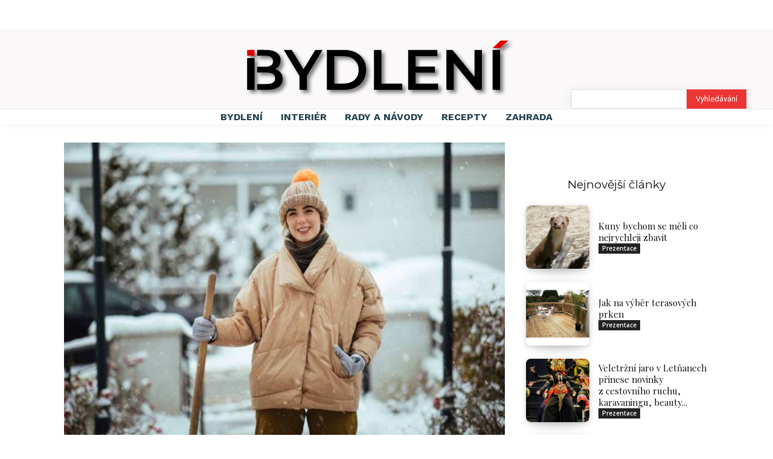

--- FILE ---
content_type: text/css
request_url: https://ibydleni.cz/wp-content/plugins/prolinkovani/core/assets//css/bt.css?ver=6.9
body_size: 8669
content:
/*!
 * Bootstrap Grid v5.0.2 (https://getbootstrap.com/)
 * Copyright 2011-2021 The Bootstrap Authors
 * Copyright 2011-2021 Twitter, Inc.
 * Licensed under MIT (https://github.com/twbs/bootstrap/blob/main/LICENSE)
 */
 .container,
 .container-fluid,
 .container-xxl,
 .container-xl,
 .container-lg,
 .container-md,
 .container-sm {
   width: 100%;
   padding-right: var(--bs-gutter-x, 0.75rem);
   padding-left: var(--bs-gutter-x, 0.75rem);
   margin-right: auto;
   margin-left: auto;
 }
 
 @media (min-width: 576px) {
   .container-sm, .container {
     max-width: 540px;
   }
 }
 @media (min-width: 768px) {
   .container-md, .container-sm, .container {
     max-width: 720px;
   }
 }
 @media (min-width: 992px) {
   .container-lg, .container-md, .container-sm, .container {
     max-width: 960px;
   }
 }
 @media (min-width: 1200px) {
   .container-xl, .container-lg, .container-md, .container-sm, .container {
     max-width: 1140px;
   }
 }
 @media (min-width: 1400px) {
   .container-xxl, .container-xl, .container-lg, .container-md, .container-sm, .container {
     max-width: 1320px;
   }
 }
 .row {
   --bs-gutter-x: 1.5rem;
   --bs-gutter-y: 0;
   display: flex;
   flex-wrap: wrap;
   margin-top: calc(var(--bs-gutter-y) * -1);
   margin-right: calc(var(--bs-gutter-x) * -.5);
   margin-left: calc(var(--bs-gutter-x) * -.5);
 }
 .row > * {
   box-sizing: border-box;
   flex-shrink: 0;
   width: 100%;
   max-width: 100%;
   padding-right: calc(var(--bs-gutter-x) * .5);
   padding-left: calc(var(--bs-gutter-x) * .5);
   margin-top: var(--bs-gutter-y);
 }
 
 .col {
   flex: 1 0 0%;
 }
 
 .row-cols-auto > * {
   flex: 0 0 auto;
   width: auto;
 }
 
 .row-cols-1 > * {
   flex: 0 0 auto;
   width: 100%;
 }
 
 .row-cols-2 > * {
   flex: 0 0 auto;
   width: 50%;
 }
 
 .row-cols-3 > * {
   flex: 0 0 auto;
   width: 33.3333333333%;
 }
 
 .row-cols-4 > * {
   flex: 0 0 auto;
   width: 25%;
 }
 
 .row-cols-5 > * {
   flex: 0 0 auto;
   width: 20%;
 }
 
 .row-cols-6 > * {
   flex: 0 0 auto;
   width: 16.6666666667%;
 }
 
 @media (min-width: 576px) {
   .col-sm {
     flex: 1 0 0%;
   }
 
   .row-cols-sm-auto > * {
     flex: 0 0 auto;
     width: auto;
   }
 
   .row-cols-sm-1 > * {
     flex: 0 0 auto;
     width: 100%;
   }
 
   .row-cols-sm-2 > * {
     flex: 0 0 auto;
     width: 50%;
   }
 
   .row-cols-sm-3 > * {
     flex: 0 0 auto;
     width: 33.3333333333%;
   }
 
   .row-cols-sm-4 > * {
     flex: 0 0 auto;
     width: 25%;
   }
 
   .row-cols-sm-5 > * {
     flex: 0 0 auto;
     width: 20%;
   }
 
   .row-cols-sm-6 > * {
     flex: 0 0 auto;
     width: 16.6666666667%;
   }
 }
 @media (min-width: 768px) {
   .col-md {
     flex: 1 0 0%;
   }
 
   .row-cols-md-auto > * {
     flex: 0 0 auto;
     width: auto;
   }
 
   .row-cols-md-1 > * {
     flex: 0 0 auto;
     width: 100%;
   }
 
   .row-cols-md-2 > * {
     flex: 0 0 auto;
     width: 50%;
   }
 
   .row-cols-md-3 > * {
     flex: 0 0 auto;
     width: 33.3333333333%;
   }
 
   .row-cols-md-4 > * {
     flex: 0 0 auto;
     width: 25%;
   }
 
   .row-cols-md-5 > * {
     flex: 0 0 auto;
     width: 20%;
   }
 
   .row-cols-md-6 > * {
     flex: 0 0 auto;
     width: 16.6666666667%;
   }
 }
 @media (min-width: 992px) {
   .col-lg {
     flex: 1 0 0%;
   }
 
   .row-cols-lg-auto > * {
     flex: 0 0 auto;
     width: auto;
   }
 
   .row-cols-lg-1 > * {
     flex: 0 0 auto;
     width: 100%;
   }
 
   .row-cols-lg-2 > * {
     flex: 0 0 auto;
     width: 50%;
   }
 
   .row-cols-lg-3 > * {
     flex: 0 0 auto;
     width: 33.3333333333%;
   }
 
   .row-cols-lg-4 > * {
     flex: 0 0 auto;
     width: 25%;
   }
 
   .row-cols-lg-5 > * {
     flex: 0 0 auto;
     width: 20%;
   }
 
   .row-cols-lg-6 > * {
     flex: 0 0 auto;
     width: 16.6666666667%;
   }
 }
 @media (min-width: 1200px) {
   .col-xl {
     flex: 1 0 0%;
   }
 
   .row-cols-xl-auto > * {
     flex: 0 0 auto;
     width: auto;
   }
 
   .row-cols-xl-1 > * {
     flex: 0 0 auto;
     width: 100%;
   }
 
   .row-cols-xl-2 > * {
     flex: 0 0 auto;
     width: 50%;
   }
 
   .row-cols-xl-3 > * {
     flex: 0 0 auto;
     width: 33.3333333333%;
   }
 
   .row-cols-xl-4 > * {
     flex: 0 0 auto;
     width: 25%;
   }
 
   .row-cols-xl-5 > * {
     flex: 0 0 auto;
     width: 20%;
   }
 
   .row-cols-xl-6 > * {
     flex: 0 0 auto;
     width: 16.6666666667%;
   }
 }
 @media (min-width: 1400px) {
   .col-xxl {
     flex: 1 0 0%;
   }
 
   .row-cols-xxl-auto > * {
     flex: 0 0 auto;
     width: auto;
   }
 
   .row-cols-xxl-1 > * {
     flex: 0 0 auto;
     width: 100%;
   }
 
   .row-cols-xxl-2 > * {
     flex: 0 0 auto;
     width: 50%;
   }
 
   .row-cols-xxl-3 > * {
     flex: 0 0 auto;
     width: 33.3333333333%;
   }
 
   .row-cols-xxl-4 > * {
     flex: 0 0 auto;
     width: 25%;
   }
 
   .row-cols-xxl-5 > * {
     flex: 0 0 auto;
     width: 20%;
   }
 
   .row-cols-xxl-6 > * {
     flex: 0 0 auto;
     width: 16.6666666667%;
   }
 }
 .col-auto {
   flex: 0 0 auto;
   width: auto;
 }
 
 .col-1 {
   flex: 0 0 auto;
   width: 8.33333333%;
 }
 
 .col-2 {
   flex: 0 0 auto;
   width: 16.66666667%;
 }
 
 .col-3 {
   flex: 0 0 auto;
   width: 25%;
 }
 
 .col-4 {
   flex: 0 0 auto;
   width: 33.33333333%;
 }
 
 .col-5 {
   flex: 0 0 auto;
   width: 41.66666667%;
 }
 
 .col-6 {
   flex: 0 0 auto;
   width: 50%;
 }
 
 .col-7 {
   flex: 0 0 auto;
   width: 58.33333333%;
 }
 
 .col-8 {
   flex: 0 0 auto;
   width: 66.66666667%;
 }
 
 .col-9 {
   flex: 0 0 auto;
   width: 75%;
 }
 
 .col-10 {
   flex: 0 0 auto;
   width: 83.33333333%;
 }
 
 .col-11 {
   flex: 0 0 auto;
   width: 91.66666667%;
 }
 
 .col-12 {
   flex: 0 0 auto;
   width: 100%;
 }
 
 .offset-1 {
   margin-left: 8.33333333%;
 }
 
 .offset-2 {
   margin-left: 16.66666667%;
 }
 
 .offset-3 {
   margin-left: 25%;
 }
 
 .offset-4 {
   margin-left: 33.33333333%;
 }
 
 .offset-5 {
   margin-left: 41.66666667%;
 }
 
 .offset-6 {
   margin-left: 50%;
 }
 
 .offset-7 {
   margin-left: 58.33333333%;
 }
 
 .offset-8 {
   margin-left: 66.66666667%;
 }
 
 .offset-9 {
   margin-left: 75%;
 }
 
 .offset-10 {
   margin-left: 83.33333333%;
 }
 
 .offset-11 {
   margin-left: 91.66666667%;
 }
 
 .g-0,
 .gx-0 {
   --bs-gutter-x: 0;
 }
 
 .g-0,
 .gy-0 {
   --bs-gutter-y: 0;
 }
 
 .g-1,
 .gx-1 {
   --bs-gutter-x: 0.25rem;
 }
 
 .g-1,
 .gy-1 {
   --bs-gutter-y: 0.25rem;
 }
 
 .g-2,
 .gx-2 {
   --bs-gutter-x: 0.5rem;
 }
 
 .g-2,
 .gy-2 {
   --bs-gutter-y: 0.5rem;
 }
 
 .g-3,
 .gx-3 {
   --bs-gutter-x: 1rem;
 }
 
 .g-3,
 .gy-3 {
   --bs-gutter-y: 1rem;
 }
 
 .g-4,
 .gx-4 {
   --bs-gutter-x: 1.5rem;
 }
 
 .g-4,
 .gy-4 {
   --bs-gutter-y: 1.5rem;
 }
 
 .g-5,
 .gx-5 {
   --bs-gutter-x: 3rem;
 }
 
 .g-5,
 .gy-5 {
   --bs-gutter-y: 3rem;
 }
 
 @media (min-width: 576px) {
   .col-sm-auto {
     flex: 0 0 auto;
     width: auto;
   }
 
   .col-sm-1 {
     flex: 0 0 auto;
     width: 8.33333333%;
   }
 
   .col-sm-2 {
     flex: 0 0 auto;
     width: 16.66666667%;
   }
 
   .col-sm-3 {
     flex: 0 0 auto;
     width: 25%;
   }
 
   .col-sm-4 {
     flex: 0 0 auto;
     width: 33.33333333%;
   }
 
   .col-sm-5 {
     flex: 0 0 auto;
     width: 41.66666667%;
   }
 
   .col-sm-6 {
     flex: 0 0 auto;
     width: 50%;
   }
 
   .col-sm-7 {
     flex: 0 0 auto;
     width: 58.33333333%;
   }
 
   .col-sm-8 {
     flex: 0 0 auto;
     width: 66.66666667%;
   }
 
   .col-sm-9 {
     flex: 0 0 auto;
     width: 75%;
   }
 
   .col-sm-10 {
     flex: 0 0 auto;
     width: 83.33333333%;
   }
 
   .col-sm-11 {
     flex: 0 0 auto;
     width: 91.66666667%;
   }
 
   .col-sm-12 {
     flex: 0 0 auto;
     width: 100%;
   }
 
   .offset-sm-0 {
     margin-left: 0;
   }
 
   .offset-sm-1 {
     margin-left: 8.33333333%;
   }
 
   .offset-sm-2 {
     margin-left: 16.66666667%;
   }
 
   .offset-sm-3 {
     margin-left: 25%;
   }
 
   .offset-sm-4 {
     margin-left: 33.33333333%;
   }
 
   .offset-sm-5 {
     margin-left: 41.66666667%;
   }
 
   .offset-sm-6 {
     margin-left: 50%;
   }
 
   .offset-sm-7 {
     margin-left: 58.33333333%;
   }
 
   .offset-sm-8 {
     margin-left: 66.66666667%;
   }
 
   .offset-sm-9 {
     margin-left: 75%;
   }
 
   .offset-sm-10 {
     margin-left: 83.33333333%;
   }
 
   .offset-sm-11 {
     margin-left: 91.66666667%;
   }
 
   .g-sm-0,
 .gx-sm-0 {
     --bs-gutter-x: 0;
   }
 
   .g-sm-0,
 .gy-sm-0 {
     --bs-gutter-y: 0;
   }
 
   .g-sm-1,
 .gx-sm-1 {
     --bs-gutter-x: 0.25rem;
   }
 
   .g-sm-1,
 .gy-sm-1 {
     --bs-gutter-y: 0.25rem;
   }
 
   .g-sm-2,
 .gx-sm-2 {
     --bs-gutter-x: 0.5rem;
   }
 
   .g-sm-2,
 .gy-sm-2 {
     --bs-gutter-y: 0.5rem;
   }
 
   .g-sm-3,
 .gx-sm-3 {
     --bs-gutter-x: 1rem;
   }
 
   .g-sm-3,
 .gy-sm-3 {
     --bs-gutter-y: 1rem;
   }
 
   .g-sm-4,
 .gx-sm-4 {
     --bs-gutter-x: 1.5rem;
   }
 
   .g-sm-4,
 .gy-sm-4 {
     --bs-gutter-y: 1.5rem;
   }
 
   .g-sm-5,
 .gx-sm-5 {
     --bs-gutter-x: 3rem;
   }
 
   .g-sm-5,
 .gy-sm-5 {
     --bs-gutter-y: 3rem;
   }
 }
 @media (min-width: 768px) {
   .col-md-auto {
     flex: 0 0 auto;
     width: auto;
   }
 
   .col-md-1 {
     flex: 0 0 auto;
     width: 8.33333333%;
   }
 
   .col-md-2 {
     flex: 0 0 auto;
     width: 16.66666667%;
   }
 
   .col-md-3 {
     flex: 0 0 auto;
     width: 25%;
   }
 
   .col-md-4 {
     flex: 0 0 auto;
     width: 33.33333333%;
   }
 
   .col-md-5 {
     flex: 0 0 auto;
     width: 41.66666667%;
   }
 
   .col-md-6 {
     flex: 0 0 auto;
     width: 50%;
   }
 
   .col-md-7 {
     flex: 0 0 auto;
     width: 58.33333333%;
   }
 
   .col-md-8 {
     flex: 0 0 auto;
     width: 66.66666667%;
   }
 
   .col-md-9 {
     flex: 0 0 auto;
     width: 75%;
   }
 
   .col-md-10 {
     flex: 0 0 auto;
     width: 83.33333333%;
   }
 
   .col-md-11 {
     flex: 0 0 auto;
     width: 91.66666667%;
   }
 
   .col-md-12 {
     flex: 0 0 auto;
     width: 100%;
   }
 
   .offset-md-0 {
     margin-left: 0;
   }
 
   .offset-md-1 {
     margin-left: 8.33333333%;
   }
 
   .offset-md-2 {
     margin-left: 16.66666667%;
   }
 
   .offset-md-3 {
     margin-left: 25%;
   }
 
   .offset-md-4 {
     margin-left: 33.33333333%;
   }
 
   .offset-md-5 {
     margin-left: 41.66666667%;
   }
 
   .offset-md-6 {
     margin-left: 50%;
   }
 
   .offset-md-7 {
     margin-left: 58.33333333%;
   }
 
   .offset-md-8 {
     margin-left: 66.66666667%;
   }
 
   .offset-md-9 {
     margin-left: 75%;
   }
 
   .offset-md-10 {
     margin-left: 83.33333333%;
   }
 
   .offset-md-11 {
     margin-left: 91.66666667%;
   }
 
   .g-md-0,
 .gx-md-0 {
     --bs-gutter-x: 0;
   }
 
   .g-md-0,
 .gy-md-0 {
     --bs-gutter-y: 0;
   }
 
   .g-md-1,
 .gx-md-1 {
     --bs-gutter-x: 0.25rem;
   }
 
   .g-md-1,
 .gy-md-1 {
     --bs-gutter-y: 0.25rem;
   }
 
   .g-md-2,
 .gx-md-2 {
     --bs-gutter-x: 0.5rem;
   }
 
   .g-md-2,
 .gy-md-2 {
     --bs-gutter-y: 0.5rem;
   }
 
   .g-md-3,
 .gx-md-3 {
     --bs-gutter-x: 1rem;
   }
 
   .g-md-3,
 .gy-md-3 {
     --bs-gutter-y: 1rem;
   }
 
   .g-md-4,
 .gx-md-4 {
     --bs-gutter-x: 1.5rem;
   }
 
   .g-md-4,
 .gy-md-4 {
     --bs-gutter-y: 1.5rem;
   }
 
   .g-md-5,
 .gx-md-5 {
     --bs-gutter-x: 3rem;
   }
 
   .g-md-5,
 .gy-md-5 {
     --bs-gutter-y: 3rem;
   }
 }
 @media (min-width: 992px) {
   .col-lg-auto {
     flex: 0 0 auto;
     width: auto;
   }
 
   .col-lg-1 {
     flex: 0 0 auto;
     width: 8.33333333%;
   }
 
   .col-lg-2 {
     flex: 0 0 auto;
     width: 16.66666667%;
   }
 
   .col-lg-3 {
     flex: 0 0 auto;
     width: 25%;
   }
 
   .col-lg-4 {
     flex: 0 0 auto;
     width: 33.33333333%;
   }
 
   .col-lg-5 {
     flex: 0 0 auto;
     width: 41.66666667%;
   }
 
   .col-lg-6 {
     flex: 0 0 auto;
     width: 50%;
   }
 
   .col-lg-7 {
     flex: 0 0 auto;
     width: 58.33333333%;
   }
 
   .col-lg-8 {
     flex: 0 0 auto;
     width: 66.66666667%;
   }
 
   .col-lg-9 {
     flex: 0 0 auto;
     width: 75%;
   }
 
   .col-lg-10 {
     flex: 0 0 auto;
     width: 83.33333333%;
   }
 
   .col-lg-11 {
     flex: 0 0 auto;
     width: 91.66666667%;
   }
 
   .col-lg-12 {
     flex: 0 0 auto;
     width: 100%;
   }
 
   .offset-lg-0 {
     margin-left: 0;
   }
 
   .offset-lg-1 {
     margin-left: 8.33333333%;
   }
 
   .offset-lg-2 {
     margin-left: 16.66666667%;
   }
 
   .offset-lg-3 {
     margin-left: 25%;
   }
 
   .offset-lg-4 {
     margin-left: 33.33333333%;
   }
 
   .offset-lg-5 {
     margin-left: 41.66666667%;
   }
 
   .offset-lg-6 {
     margin-left: 50%;
   }
 
   .offset-lg-7 {
     margin-left: 58.33333333%;
   }
 
   .offset-lg-8 {
     margin-left: 66.66666667%;
   }
 
   .offset-lg-9 {
     margin-left: 75%;
   }
 
   .offset-lg-10 {
     margin-left: 83.33333333%;
   }
 
   .offset-lg-11 {
     margin-left: 91.66666667%;
   }
 
   .g-lg-0,
 .gx-lg-0 {
     --bs-gutter-x: 0;
   }
 
   .g-lg-0,
 .gy-lg-0 {
     --bs-gutter-y: 0;
   }
 
   .g-lg-1,
 .gx-lg-1 {
     --bs-gutter-x: 0.25rem;
   }
 
   .g-lg-1,
 .gy-lg-1 {
     --bs-gutter-y: 0.25rem;
   }
 
   .g-lg-2,
 .gx-lg-2 {
     --bs-gutter-x: 0.5rem;
   }
 
   .g-lg-2,
 .gy-lg-2 {
     --bs-gutter-y: 0.5rem;
   }
 
   .g-lg-3,
 .gx-lg-3 {
     --bs-gutter-x: 1rem;
   }
 
   .g-lg-3,
 .gy-lg-3 {
     --bs-gutter-y: 1rem;
   }
 
   .g-lg-4,
 .gx-lg-4 {
     --bs-gutter-x: 1.5rem;
   }
 
   .g-lg-4,
 .gy-lg-4 {
     --bs-gutter-y: 1.5rem;
   }
 
   .g-lg-5,
 .gx-lg-5 {
     --bs-gutter-x: 3rem;
   }
 
   .g-lg-5,
 .gy-lg-5 {
     --bs-gutter-y: 3rem;
   }
 }
 @media (min-width: 1200px) {
   .col-xl-auto {
     flex: 0 0 auto;
     width: auto;
   }
 
   .col-xl-1 {
     flex: 0 0 auto;
     width: 8.33333333%;
   }
 
   .col-xl-2 {
     flex: 0 0 auto;
     width: 16.66666667%;
   }
 
   .col-xl-3 {
     flex: 0 0 auto;
     width: 25%;
   }
 
   .col-xl-4 {
     flex: 0 0 auto;
     width: 33.33333333%;
   }
 
   .col-xl-5 {
     flex: 0 0 auto;
     width: 41.66666667%;
   }
 
   .col-xl-6 {
     flex: 0 0 auto;
     width: 50%;
   }
 
   .col-xl-7 {
     flex: 0 0 auto;
     width: 58.33333333%;
   }
 
   .col-xl-8 {
     flex: 0 0 auto;
     width: 66.66666667%;
   }
 
   .col-xl-9 {
     flex: 0 0 auto;
     width: 75%;
   }
 
   .col-xl-10 {
     flex: 0 0 auto;
     width: 83.33333333%;
   }
 
   .col-xl-11 {
     flex: 0 0 auto;
     width: 91.66666667%;
   }
 
   .col-xl-12 {
     flex: 0 0 auto;
     width: 100%;
   }
 
   .offset-xl-0 {
     margin-left: 0;
   }
 
   .offset-xl-1 {
     margin-left: 8.33333333%;
   }
 
   .offset-xl-2 {
     margin-left: 16.66666667%;
   }
 
   .offset-xl-3 {
     margin-left: 25%;
   }
 
   .offset-xl-4 {
     margin-left: 33.33333333%;
   }
 
   .offset-xl-5 {
     margin-left: 41.66666667%;
   }
 
   .offset-xl-6 {
     margin-left: 50%;
   }
 
   .offset-xl-7 {
     margin-left: 58.33333333%;
   }
 
   .offset-xl-8 {
     margin-left: 66.66666667%;
   }
 
   .offset-xl-9 {
     margin-left: 75%;
   }
 
   .offset-xl-10 {
     margin-left: 83.33333333%;
   }
 
   .offset-xl-11 {
     margin-left: 91.66666667%;
   }
 
   .g-xl-0,
 .gx-xl-0 {
     --bs-gutter-x: 0;
   }
 
   .g-xl-0,
 .gy-xl-0 {
     --bs-gutter-y: 0;
   }
 
   .g-xl-1,
 .gx-xl-1 {
     --bs-gutter-x: 0.25rem;
   }
 
   .g-xl-1,
 .gy-xl-1 {
     --bs-gutter-y: 0.25rem;
   }
 
   .g-xl-2,
 .gx-xl-2 {
     --bs-gutter-x: 0.5rem;
   }
 
   .g-xl-2,
 .gy-xl-2 {
     --bs-gutter-y: 0.5rem;
   }
 
   .g-xl-3,
 .gx-xl-3 {
     --bs-gutter-x: 1rem;
   }
 
   .g-xl-3,
 .gy-xl-3 {
     --bs-gutter-y: 1rem;
   }
 
   .g-xl-4,
 .gx-xl-4 {
     --bs-gutter-x: 1.5rem;
   }
 
   .g-xl-4,
 .gy-xl-4 {
     --bs-gutter-y: 1.5rem;
   }
 
   .g-xl-5,
 .gx-xl-5 {
     --bs-gutter-x: 3rem;
   }
 
   .g-xl-5,
 .gy-xl-5 {
     --bs-gutter-y: 3rem;
   }
 }
 @media (min-width: 1400px) {
   .col-xxl-auto {
     flex: 0 0 auto;
     width: auto;
   }
 
   .col-xxl-1 {
     flex: 0 0 auto;
     width: 8.33333333%;
   }
 
   .col-xxl-2 {
     flex: 0 0 auto;
     width: 16.66666667%;
   }
 
   .col-xxl-3 {
     flex: 0 0 auto;
     width: 25%;
   }
 
   .col-xxl-4 {
     flex: 0 0 auto;
     width: 33.33333333%;
   }
 
   .col-xxl-5 {
     flex: 0 0 auto;
     width: 41.66666667%;
   }
 
   .col-xxl-6 {
     flex: 0 0 auto;
     width: 50%;
   }
 
   .col-xxl-7 {
     flex: 0 0 auto;
     width: 58.33333333%;
   }
 
   .col-xxl-8 {
     flex: 0 0 auto;
     width: 66.66666667%;
   }
 
   .col-xxl-9 {
     flex: 0 0 auto;
     width: 75%;
   }
 
   .col-xxl-10 {
     flex: 0 0 auto;
     width: 83.33333333%;
   }
 
   .col-xxl-11 {
     flex: 0 0 auto;
     width: 91.66666667%;
   }
 
   .col-xxl-12 {
     flex: 0 0 auto;
     width: 100%;
   }
 
   .offset-xxl-0 {
     margin-left: 0;
   }
 
   .offset-xxl-1 {
     margin-left: 8.33333333%;
   }
 
   .offset-xxl-2 {
     margin-left: 16.66666667%;
   }
 
   .offset-xxl-3 {
     margin-left: 25%;
   }
 
   .offset-xxl-4 {
     margin-left: 33.33333333%;
   }
 
   .offset-xxl-5 {
     margin-left: 41.66666667%;
   }
 
   .offset-xxl-6 {
     margin-left: 50%;
   }
 
   .offset-xxl-7 {
     margin-left: 58.33333333%;
   }
 
   .offset-xxl-8 {
     margin-left: 66.66666667%;
   }
 
   .offset-xxl-9 {
     margin-left: 75%;
   }
 
   .offset-xxl-10 {
     margin-left: 83.33333333%;
   }
 
   .offset-xxl-11 {
     margin-left: 91.66666667%;
   }
 
   .g-xxl-0,
 .gx-xxl-0 {
     --bs-gutter-x: 0;
   }
 
   .g-xxl-0,
 .gy-xxl-0 {
     --bs-gutter-y: 0;
   }
 
   .g-xxl-1,
 .gx-xxl-1 {
     --bs-gutter-x: 0.25rem;
   }
 
   .g-xxl-1,
 .gy-xxl-1 {
     --bs-gutter-y: 0.25rem;
   }
 
   .g-xxl-2,
 .gx-xxl-2 {
     --bs-gutter-x: 0.5rem;
   }
 
   .g-xxl-2,
 .gy-xxl-2 {
     --bs-gutter-y: 0.5rem;
   }
 
   .g-xxl-3,
 .gx-xxl-3 {
     --bs-gutter-x: 1rem;
   }
 
   .g-xxl-3,
 .gy-xxl-3 {
     --bs-gutter-y: 1rem;
   }
 
   .g-xxl-4,
 .gx-xxl-4 {
     --bs-gutter-x: 1.5rem;
   }
 
   .g-xxl-4,
 .gy-xxl-4 {
     --bs-gutter-y: 1.5rem;
   }
 
   .g-xxl-5,
 .gx-xxl-5 {
     --bs-gutter-x: 3rem;
   }
 
   .g-xxl-5,
 .gy-xxl-5 {
     --bs-gutter-y: 3rem;
   }
 }
 .d-inline {
   display: inline !important;
 }
 
 .d-inline-block {
   display: inline-block !important;
 }
 
 .d-block {
   display: block !important;
 }
 
 .d-grid {
   display: grid !important;
 }
 
 .d-table {
   display: table !important;
 }
 
 .d-table-row {
   display: table-row !important;
 }
 
 .d-table-cell {
   display: table-cell !important;
 }
 
 .d-flex {
   display: flex !important;
 }
 
 .d-inline-flex {
   display: inline-flex !important;
 }
 
 .d-none {
   display: none !important;
 }
 
 .flex-fill {
   flex: 1 1 auto !important;
 }
 
 .flex-row {
   flex-direction: row !important;
 }
 
 .flex-column {
   flex-direction: column !important;
 }
 
 .flex-row-reverse {
   flex-direction: row-reverse !important;
 }
 
 .flex-column-reverse {
   flex-direction: column-reverse !important;
 }
 
 .flex-grow-0 {
   flex-grow: 0 !important;
 }
 
 .flex-grow-1 {
   flex-grow: 1 !important;
 }
 
 .flex-shrink-0 {
   flex-shrink: 0 !important;
 }
 
 .flex-shrink-1 {
   flex-shrink: 1 !important;
 }
 
 .flex-wrap {
   flex-wrap: wrap !important;
 }
 
 .flex-nowrap {
   flex-wrap: nowrap !important;
 }
 
 .flex-wrap-reverse {
   flex-wrap: wrap-reverse !important;
 }
 
 .justify-content-start {
   justify-content: flex-start !important;
 }
 
 .justify-content-end {
   justify-content: flex-end !important;
 }
 
 .justify-content-center {
   justify-content: center !important;
 }
 
 .justify-content-between {
   justify-content: space-between !important;
 }
 
 .justify-content-around {
   justify-content: space-around !important;
 }
 
 .justify-content-evenly {
   justify-content: space-evenly !important;
 }
 
 .align-items-start {
   align-items: flex-start !important;
 }
 
 .align-items-end {
   align-items: flex-end !important;
 }
 
 .align-items-center {
   align-items: center !important;
 }
 
 .align-items-baseline {
   align-items: baseline !important;
 }
 
 .align-items-stretch {
   align-items: stretch !important;
 }
 
 .align-content-start {
   align-content: flex-start !important;
 }
 
 .align-content-end {
   align-content: flex-end !important;
 }
 
 .align-content-center {
   align-content: center !important;
 }
 
 .align-content-between {
   align-content: space-between !important;
 }
 
 .align-content-around {
   align-content: space-around !important;
 }
 
 .align-content-stretch {
   align-content: stretch !important;
 }
 
 .align-self-auto {
   align-self: auto !important;
 }
 
 .align-self-start {
   align-self: flex-start !important;
 }
 
 .align-self-end {
   align-self: flex-end !important;
 }
 
 .align-self-center {
   align-self: center !important;
 }
 
 .align-self-baseline {
   align-self: baseline !important;
 }
 
 .align-self-stretch {
   align-self: stretch !important;
 }
 
 .order-first {
   order: -1 !important;
 }
 
 .order-0 {
   order: 0 !important;
 }
 
 .order-1 {
   order: 1 !important;
 }
 
 .order-2 {
   order: 2 !important;
 }
 
 .order-3 {
   order: 3 !important;
 }
 
 .order-4 {
   order: 4 !important;
 }
 
 .order-5 {
   order: 5 !important;
 }
 
 .order-last {
   order: 6 !important;
 }
 
 .m-0 {
   margin: 0 !important;
 }
 
 .m-1 {
   margin: 0.25rem !important;
 }
 
 .m-2 {
   margin: 0.5rem !important;
 }
 
 .m-3 {
   margin: 1rem !important;
 }
 
 .m-4 {
   margin: 1.5rem !important;
 }
 
 .m-5 {
   margin: 3rem !important;
 }
 
 .m-auto {
   margin: auto !important;
 }
 
 .mx-0 {
   margin-right: 0 !important;
   margin-left: 0 !important;
 }
 
 .mx-1 {
   margin-right: 0.25rem !important;
   margin-left: 0.25rem !important;
 }
 
 .mx-2 {
   margin-right: 0.5rem !important;
   margin-left: 0.5rem !important;
 }
 
 .mx-3 {
   margin-right: 1rem !important;
   margin-left: 1rem !important;
 }
 
 .mx-4 {
   margin-right: 1.5rem !important;
   margin-left: 1.5rem !important;
 }
 
 .mx-5 {
   margin-right: 3rem !important;
   margin-left: 3rem !important;
 }
 
 .mx-auto {
   margin-right: auto !important;
   margin-left: auto !important;
 }
 
 .my-0 {
   margin-top: 0 !important;
   margin-bottom: 0 !important;
 }
 
 .my-1 {
   margin-top: 0.25rem !important;
   margin-bottom: 0.25rem !important;
 }
 
 .my-2 {
   margin-top: 0.5rem !important;
   margin-bottom: 0.5rem !important;
 }
 
 .my-3 {
   margin-top: 1rem !important;
   margin-bottom: 1rem !important;
 }
 
 .my-4 {
   margin-top: 1.5rem !important;
   margin-bottom: 1.5rem !important;
 }
 
 .my-5 {
   margin-top: 3rem !important;
   margin-bottom: 3rem !important;
 }
 
 .my-auto {
   margin-top: auto !important;
   margin-bottom: auto !important;
 }
 
 .mt-0 {
   margin-top: 0 !important;
 }
 
 .mt-1 {
   margin-top: 0.25rem !important;
 }
 
 .mt-2 {
   margin-top: 0.5rem !important;
 }
 
 .mt-3 {
   margin-top: 1rem !important;
 }
 
 .mt-4 {
   margin-top: 1.5rem !important;
 }
 
 .mt-5 {
   margin-top: 3rem !important;
 }
 
 .mt-auto {
   margin-top: auto !important;
 }
 
 .me-0 {
   margin-right: 0 !important;
 }
 
 .me-1 {
   margin-right: 0.25rem !important;
 }
 
 .me-2 {
   margin-right: 0.5rem !important;
 }
 
 .me-3 {
   margin-right: 1rem !important;
 }
 
 .me-4 {
   margin-right: 1.5rem !important;
 }
 
 .me-5 {
   margin-right: 3rem !important;
 }
 
 .me-auto {
   margin-right: auto !important;
 }
 
 .mb-0 {
   margin-bottom: 0 !important;
 }
 
 .mb-1 {
   margin-bottom: 0.25rem !important;
 }
 
 .mb-2 {
   margin-bottom: 0.5rem !important;
 }
 
 .mb-3 {
   margin-bottom: 1rem !important;
 }
 
 .mb-4 {
   margin-bottom: 1.5rem !important;
 }
 
 .mb-5 {
   margin-bottom: 3rem !important;
 }
 
 .mb-auto {
   margin-bottom: auto !important;
 }
 
 .ms-0 {
   margin-left: 0 !important;
 }
 
 .ms-1 {
   margin-left: 0.25rem !important;
 }
 
 .ms-2 {
   margin-left: 0.5rem !important;
 }
 
 .ms-3 {
   margin-left: 1rem !important;
 }
 
 .ms-4 {
   margin-left: 1.5rem !important;
 }
 
 .ms-5 {
   margin-left: 3rem !important;
 }
 
 .ms-auto {
   margin-left: auto !important;
 }
 
 .p-0 {
   padding: 0 !important;
 }
 
 .p-1 {
   padding: 0.25rem !important;
 }
 
 .p-2 {
   padding: 0.5rem !important;
 }
 
 .p-3 {
   padding: 1rem !important;
 }
 
 .p-4 {
   padding: 1.5rem !important;
 }
 
 .p-5 {
   padding: 3rem !important;
 }
 
 .px-0 {
   padding-right: 0 !important;
   padding-left: 0 !important;
 }
 
 .px-1 {
   padding-right: 0.25rem !important;
   padding-left: 0.25rem !important;
 }
 
 .px-2 {
   padding-right: 0.5rem !important;
   padding-left: 0.5rem !important;
 }
 
 .px-3 {
   padding-right: 1rem !important;
   padding-left: 1rem !important;
 }
 
 .px-4 {
   padding-right: 1.5rem !important;
   padding-left: 1.5rem !important;
 }
 
 .px-5 {
   padding-right: 3rem !important;
   padding-left: 3rem !important;
 }
 
 .py-0 {
   padding-top: 0 !important;
   padding-bottom: 0 !important;
 }
 
 .py-1 {
   padding-top: 0.25rem !important;
   padding-bottom: 0.25rem !important;
 }
 
 .py-2 {
   padding-top: 0.5rem !important;
   padding-bottom: 0.5rem !important;
 }
 
 .py-3 {
   padding-top: 1rem !important;
   padding-bottom: 1rem !important;
 }
 
 .py-4 {
   padding-top: 1.5rem !important;
   padding-bottom: 1.5rem !important;
 }
 
 .py-5 {
   padding-top: 3rem !important;
   padding-bottom: 3rem !important;
 }
 
 .pt-0 {
   padding-top: 0 !important;
 }
 
 .pt-1 {
   padding-top: 0.25rem !important;
 }
 
 .pt-2 {
   padding-top: 0.5rem !important;
 }
 
 .pt-3 {
   padding-top: 1rem !important;
 }
 
 .pt-4 {
   padding-top: 1.5rem !important;
 }
 
 .pt-5 {
   padding-top: 3rem !important;
 }
 
 .pe-0 {
   padding-right: 0 !important;
 }
 
 .pe-1 {
   padding-right: 0.25rem !important;
 }
 
 .pe-2 {
   padding-right: 0.5rem !important;
 }
 
 .pe-3 {
   padding-right: 1rem !important;
 }
 
 .pe-4 {
   padding-right: 1.5rem !important;
 }
 
 .pe-5 {
   padding-right: 3rem !important;
 }
 
 .pb-0 {
   padding-bottom: 0 !important;
 }
 
 .pb-1 {
   padding-bottom: 0.25rem !important;
 }
 
 .pb-2 {
   padding-bottom: 0.5rem !important;
 }
 
 .pb-3 {
   padding-bottom: 1rem !important;
 }
 
 .pb-4 {
   padding-bottom: 1.5rem !important;
 }
 
 .pb-5 {
   padding-bottom: 3rem !important;
 }
 
 .ps-0 {
   padding-left: 0 !important;
 }
 
 .ps-1 {
   padding-left: 0.25rem !important;
 }
 
 .ps-2 {
   padding-left: 0.5rem !important;
 }
 
 .ps-3 {
   padding-left: 1rem !important;
 }
 
 .ps-4 {
   padding-left: 1.5rem !important;
 }
 
 .ps-5 {
   padding-left: 3rem !important;
 }
 
 @media (min-width: 576px) {
   .d-sm-inline {
     display: inline !important;
   }
 
   .d-sm-inline-block {
     display: inline-block !important;
   }
 
   .d-sm-block {
     display: block !important;
   }
 
   .d-sm-grid {
     display: grid !important;
   }
 
   .d-sm-table {
     display: table !important;
   }
 
   .d-sm-table-row {
     display: table-row !important;
   }
 
   .d-sm-table-cell {
     display: table-cell !important;
   }
 
   .d-sm-flex {
     display: flex !important;
   }
 
   .d-sm-inline-flex {
     display: inline-flex !important;
   }
 
   .d-sm-none {
     display: none !important;
   }
 
   .flex-sm-fill {
     flex: 1 1 auto !important;
   }
 
   .flex-sm-row {
     flex-direction: row !important;
   }
 
   .flex-sm-column {
     flex-direction: column !important;
   }
 
   .flex-sm-row-reverse {
     flex-direction: row-reverse !important;
   }
 
   .flex-sm-column-reverse {
     flex-direction: column-reverse !important;
   }
 
   .flex-sm-grow-0 {
     flex-grow: 0 !important;
   }
 
   .flex-sm-grow-1 {
     flex-grow: 1 !important;
   }
 
   .flex-sm-shrink-0 {
     flex-shrink: 0 !important;
   }
 
   .flex-sm-shrink-1 {
     flex-shrink: 1 !important;
   }
 
   .flex-sm-wrap {
     flex-wrap: wrap !important;
   }
 
   .flex-sm-nowrap {
     flex-wrap: nowrap !important;
   }
 
   .flex-sm-wrap-reverse {
     flex-wrap: wrap-reverse !important;
   }
 
   .justify-content-sm-start {
     justify-content: flex-start !important;
   }
 
   .justify-content-sm-end {
     justify-content: flex-end !important;
   }
 
   .justify-content-sm-center {
     justify-content: center !important;
   }
 
   .justify-content-sm-between {
     justify-content: space-between !important;
   }
 
   .justify-content-sm-around {
     justify-content: space-around !important;
   }
 
   .justify-content-sm-evenly {
     justify-content: space-evenly !important;
   }
 
   .align-items-sm-start {
     align-items: flex-start !important;
   }
 
   .align-items-sm-end {
     align-items: flex-end !important;
   }
 
   .align-items-sm-center {
     align-items: center !important;
   }
 
   .align-items-sm-baseline {
     align-items: baseline !important;
   }
 
   .align-items-sm-stretch {
     align-items: stretch !important;
   }
 
   .align-content-sm-start {
     align-content: flex-start !important;
   }
 
   .align-content-sm-end {
     align-content: flex-end !important;
   }
 
   .align-content-sm-center {
     align-content: center !important;
   }
 
   .align-content-sm-between {
     align-content: space-between !important;
   }
 
   .align-content-sm-around {
     align-content: space-around !important;
   }
 
   .align-content-sm-stretch {
     align-content: stretch !important;
   }
 
   .align-self-sm-auto {
     align-self: auto !important;
   }
 
   .align-self-sm-start {
     align-self: flex-start !important;
   }
 
   .align-self-sm-end {
     align-self: flex-end !important;
   }
 
   .align-self-sm-center {
     align-self: center !important;
   }
 
   .align-self-sm-baseline {
     align-self: baseline !important;
   }
 
   .align-self-sm-stretch {
     align-self: stretch !important;
   }
 
   .order-sm-first {
     order: -1 !important;
   }
 
   .order-sm-0 {
     order: 0 !important;
   }
 
   .order-sm-1 {
     order: 1 !important;
   }
 
   .order-sm-2 {
     order: 2 !important;
   }
 
   .order-sm-3 {
     order: 3 !important;
   }
 
   .order-sm-4 {
     order: 4 !important;
   }
 
   .order-sm-5 {
     order: 5 !important;
   }
 
   .order-sm-last {
     order: 6 !important;
   }
 
   .m-sm-0 {
     margin: 0 !important;
   }
 
   .m-sm-1 {
     margin: 0.25rem !important;
   }
 
   .m-sm-2 {
     margin: 0.5rem !important;
   }
 
   .m-sm-3 {
     margin: 1rem !important;
   }
 
   .m-sm-4 {
     margin: 1.5rem !important;
   }
 
   .m-sm-5 {
     margin: 3rem !important;
   }
 
   .m-sm-auto {
     margin: auto !important;
   }
 
   .mx-sm-0 {
     margin-right: 0 !important;
     margin-left: 0 !important;
   }
 
   .mx-sm-1 {
     margin-right: 0.25rem !important;
     margin-left: 0.25rem !important;
   }
 
   .mx-sm-2 {
     margin-right: 0.5rem !important;
     margin-left: 0.5rem !important;
   }
 
   .mx-sm-3 {
     margin-right: 1rem !important;
     margin-left: 1rem !important;
   }
 
   .mx-sm-4 {
     margin-right: 1.5rem !important;
     margin-left: 1.5rem !important;
   }
 
   .mx-sm-5 {
     margin-right: 3rem !important;
     margin-left: 3rem !important;
   }
 
   .mx-sm-auto {
     margin-right: auto !important;
     margin-left: auto !important;
   }
 
   .my-sm-0 {
     margin-top: 0 !important;
     margin-bottom: 0 !important;
   }
 
   .my-sm-1 {
     margin-top: 0.25rem !important;
     margin-bottom: 0.25rem !important;
   }
 
   .my-sm-2 {
     margin-top: 0.5rem !important;
     margin-bottom: 0.5rem !important;
   }
 
   .my-sm-3 {
     margin-top: 1rem !important;
     margin-bottom: 1rem !important;
   }
 
   .my-sm-4 {
     margin-top: 1.5rem !important;
     margin-bottom: 1.5rem !important;
   }
 
   .my-sm-5 {
     margin-top: 3rem !important;
     margin-bottom: 3rem !important;
   }
 
   .my-sm-auto {
     margin-top: auto !important;
     margin-bottom: auto !important;
   }
 
   .mt-sm-0 {
     margin-top: 0 !important;
   }
 
   .mt-sm-1 {
     margin-top: 0.25rem !important;
   }
 
   .mt-sm-2 {
     margin-top: 0.5rem !important;
   }
 
   .mt-sm-3 {
     margin-top: 1rem !important;
   }
 
   .mt-sm-4 {
     margin-top: 1.5rem !important;
   }
 
   .mt-sm-5 {
     margin-top: 3rem !important;
   }
 
   .mt-sm-auto {
     margin-top: auto !important;
   }
 
   .me-sm-0 {
     margin-right: 0 !important;
   }
 
   .me-sm-1 {
     margin-right: 0.25rem !important;
   }
 
   .me-sm-2 {
     margin-right: 0.5rem !important;
   }
 
   .me-sm-3 {
     margin-right: 1rem !important;
   }
 
   .me-sm-4 {
     margin-right: 1.5rem !important;
   }
 
   .me-sm-5 {
     margin-right: 3rem !important;
   }
 
   .me-sm-auto {
     margin-right: auto !important;
   }
 
   .mb-sm-0 {
     margin-bottom: 0 !important;
   }
 
   .mb-sm-1 {
     margin-bottom: 0.25rem !important;
   }
 
   .mb-sm-2 {
     margin-bottom: 0.5rem !important;
   }
 
   .mb-sm-3 {
     margin-bottom: 1rem !important;
   }
 
   .mb-sm-4 {
     margin-bottom: 1.5rem !important;
   }
 
   .mb-sm-5 {
     margin-bottom: 3rem !important;
   }
 
   .mb-sm-auto {
     margin-bottom: auto !important;
   }
 
   .ms-sm-0 {
     margin-left: 0 !important;
   }
 
   .ms-sm-1 {
     margin-left: 0.25rem !important;
   }
 
   .ms-sm-2 {
     margin-left: 0.5rem !important;
   }
 
   .ms-sm-3 {
     margin-left: 1rem !important;
   }
 
   .ms-sm-4 {
     margin-left: 1.5rem !important;
   }
 
   .ms-sm-5 {
     margin-left: 3rem !important;
   }
 
   .ms-sm-auto {
     margin-left: auto !important;
   }
 
   .p-sm-0 {
     padding: 0 !important;
   }
 
   .p-sm-1 {
     padding: 0.25rem !important;
   }
 
   .p-sm-2 {
     padding: 0.5rem !important;
   }
 
   .p-sm-3 {
     padding: 1rem !important;
   }
 
   .p-sm-4 {
     padding: 1.5rem !important;
   }
 
   .p-sm-5 {
     padding: 3rem !important;
   }
 
   .px-sm-0 {
     padding-right: 0 !important;
     padding-left: 0 !important;
   }
 
   .px-sm-1 {
     padding-right: 0.25rem !important;
     padding-left: 0.25rem !important;
   }
 
   .px-sm-2 {
     padding-right: 0.5rem !important;
     padding-left: 0.5rem !important;
   }
 
   .px-sm-3 {
     padding-right: 1rem !important;
     padding-left: 1rem !important;
   }
 
   .px-sm-4 {
     padding-right: 1.5rem !important;
     padding-left: 1.5rem !important;
   }
 
   .px-sm-5 {
     padding-right: 3rem !important;
     padding-left: 3rem !important;
   }
 
   .py-sm-0 {
     padding-top: 0 !important;
     padding-bottom: 0 !important;
   }
 
   .py-sm-1 {
     padding-top: 0.25rem !important;
     padding-bottom: 0.25rem !important;
   }
 
   .py-sm-2 {
     padding-top: 0.5rem !important;
     padding-bottom: 0.5rem !important;
   }
 
   .py-sm-3 {
     padding-top: 1rem !important;
     padding-bottom: 1rem !important;
   }
 
   .py-sm-4 {
     padding-top: 1.5rem !important;
     padding-bottom: 1.5rem !important;
   }
 
   .py-sm-5 {
     padding-top: 3rem !important;
     padding-bottom: 3rem !important;
   }
 
   .pt-sm-0 {
     padding-top: 0 !important;
   }
 
   .pt-sm-1 {
     padding-top: 0.25rem !important;
   }
 
   .pt-sm-2 {
     padding-top: 0.5rem !important;
   }
 
   .pt-sm-3 {
     padding-top: 1rem !important;
   }
 
   .pt-sm-4 {
     padding-top: 1.5rem !important;
   }
 
   .pt-sm-5 {
     padding-top: 3rem !important;
   }
 
   .pe-sm-0 {
     padding-right: 0 !important;
   }
 
   .pe-sm-1 {
     padding-right: 0.25rem !important;
   }
 
   .pe-sm-2 {
     padding-right: 0.5rem !important;
   }
 
   .pe-sm-3 {
     padding-right: 1rem !important;
   }
 
   .pe-sm-4 {
     padding-right: 1.5rem !important;
   }
 
   .pe-sm-5 {
     padding-right: 3rem !important;
   }
 
   .pb-sm-0 {
     padding-bottom: 0 !important;
   }
 
   .pb-sm-1 {
     padding-bottom: 0.25rem !important;
   }
 
   .pb-sm-2 {
     padding-bottom: 0.5rem !important;
   }
 
   .pb-sm-3 {
     padding-bottom: 1rem !important;
   }
 
   .pb-sm-4 {
     padding-bottom: 1.5rem !important;
   }
 
   .pb-sm-5 {
     padding-bottom: 3rem !important;
   }
 
   .ps-sm-0 {
     padding-left: 0 !important;
   }
 
   .ps-sm-1 {
     padding-left: 0.25rem !important;
   }
 
   .ps-sm-2 {
     padding-left: 0.5rem !important;
   }
 
   .ps-sm-3 {
     padding-left: 1rem !important;
   }
 
   .ps-sm-4 {
     padding-left: 1.5rem !important;
   }
 
   .ps-sm-5 {
     padding-left: 3rem !important;
   }
 }
 @media (min-width: 768px) {
   .d-md-inline {
     display: inline !important;
   }
 
   .d-md-inline-block {
     display: inline-block !important;
   }
 
   .d-md-block {
     display: block !important;
   }
 
   .d-md-grid {
     display: grid !important;
   }
 
   .d-md-table {
     display: table !important;
   }
 
   .d-md-table-row {
     display: table-row !important;
   }
 
   .d-md-table-cell {
     display: table-cell !important;
   }
 
   .d-md-flex {
     display: flex !important;
   }
 
   .d-md-inline-flex {
     display: inline-flex !important;
   }
 
   .d-md-none {
     display: none !important;
   }
 
   .flex-md-fill {
     flex: 1 1 auto !important;
   }
 
   .flex-md-row {
     flex-direction: row !important;
   }
 
   .flex-md-column {
     flex-direction: column !important;
   }
 
   .flex-md-row-reverse {
     flex-direction: row-reverse !important;
   }
 
   .flex-md-column-reverse {
     flex-direction: column-reverse !important;
   }
 
   .flex-md-grow-0 {
     flex-grow: 0 !important;
   }
 
   .flex-md-grow-1 {
     flex-grow: 1 !important;
   }
 
   .flex-md-shrink-0 {
     flex-shrink: 0 !important;
   }
 
   .flex-md-shrink-1 {
     flex-shrink: 1 !important;
   }
 
   .flex-md-wrap {
     flex-wrap: wrap !important;
   }
 
   .flex-md-nowrap {
     flex-wrap: nowrap !important;
   }
 
   .flex-md-wrap-reverse {
     flex-wrap: wrap-reverse !important;
   }
 
   .justify-content-md-start {
     justify-content: flex-start !important;
   }
 
   .justify-content-md-end {
     justify-content: flex-end !important;
   }
 
   .justify-content-md-center {
     justify-content: center !important;
   }
 
   .justify-content-md-between {
     justify-content: space-between !important;
   }
 
   .justify-content-md-around {
     justify-content: space-around !important;
   }
 
   .justify-content-md-evenly {
     justify-content: space-evenly !important;
   }
 
   .align-items-md-start {
     align-items: flex-start !important;
   }
 
   .align-items-md-end {
     align-items: flex-end !important;
   }
 
   .align-items-md-center {
     align-items: center !important;
   }
 
   .align-items-md-baseline {
     align-items: baseline !important;
   }
 
   .align-items-md-stretch {
     align-items: stretch !important;
   }
 
   .align-content-md-start {
     align-content: flex-start !important;
   }
 
   .align-content-md-end {
     align-content: flex-end !important;
   }
 
   .align-content-md-center {
     align-content: center !important;
   }
 
   .align-content-md-between {
     align-content: space-between !important;
   }
 
   .align-content-md-around {
     align-content: space-around !important;
   }
 
   .align-content-md-stretch {
     align-content: stretch !important;
   }
 
   .align-self-md-auto {
     align-self: auto !important;
   }
 
   .align-self-md-start {
     align-self: flex-start !important;
   }
 
   .align-self-md-end {
     align-self: flex-end !important;
   }
 
   .align-self-md-center {
     align-self: center !important;
   }
 
   .align-self-md-baseline {
     align-self: baseline !important;
   }
 
   .align-self-md-stretch {
     align-self: stretch !important;
   }
 
   .order-md-first {
     order: -1 !important;
   }
 
   .order-md-0 {
     order: 0 !important;
   }
 
   .order-md-1 {
     order: 1 !important;
   }
 
   .order-md-2 {
     order: 2 !important;
   }
 
   .order-md-3 {
     order: 3 !important;
   }
 
   .order-md-4 {
     order: 4 !important;
   }
 
   .order-md-5 {
     order: 5 !important;
   }
 
   .order-md-last {
     order: 6 !important;
   }
 
   .m-md-0 {
     margin: 0 !important;
   }
 
   .m-md-1 {
     margin: 0.25rem !important;
   }
 
   .m-md-2 {
     margin: 0.5rem !important;
   }
 
   .m-md-3 {
     margin: 1rem !important;
   }
 
   .m-md-4 {
     margin: 1.5rem !important;
   }
 
   .m-md-5 {
     margin: 3rem !important;
   }
 
   .m-md-auto {
     margin: auto !important;
   }
 
   .mx-md-0 {
     margin-right: 0 !important;
     margin-left: 0 !important;
   }
 
   .mx-md-1 {
     margin-right: 0.25rem !important;
     margin-left: 0.25rem !important;
   }
 
   .mx-md-2 {
     margin-right: 0.5rem !important;
     margin-left: 0.5rem !important;
   }
 
   .mx-md-3 {
     margin-right: 1rem !important;
     margin-left: 1rem !important;
   }
 
   .mx-md-4 {
     margin-right: 1.5rem !important;
     margin-left: 1.5rem !important;
   }
 
   .mx-md-5 {
     margin-right: 3rem !important;
     margin-left: 3rem !important;
   }
 
   .mx-md-auto {
     margin-right: auto !important;
     margin-left: auto !important;
   }
 
   .my-md-0 {
     margin-top: 0 !important;
     margin-bottom: 0 !important;
   }
 
   .my-md-1 {
     margin-top: 0.25rem !important;
     margin-bottom: 0.25rem !important;
   }
 
   .my-md-2 {
     margin-top: 0.5rem !important;
     margin-bottom: 0.5rem !important;
   }
 
   .my-md-3 {
     margin-top: 1rem !important;
     margin-bottom: 1rem !important;
   }
 
   .my-md-4 {
     margin-top: 1.5rem !important;
     margin-bottom: 1.5rem !important;
   }
 
   .my-md-5 {
     margin-top: 3rem !important;
     margin-bottom: 3rem !important;
   }
 
   .my-md-auto {
     margin-top: auto !important;
     margin-bottom: auto !important;
   }
 
   .mt-md-0 {
     margin-top: 0 !important;
   }
 
   .mt-md-1 {
     margin-top: 0.25rem !important;
   }
 
   .mt-md-2 {
     margin-top: 0.5rem !important;
   }
 
   .mt-md-3 {
     margin-top: 1rem !important;
   }
 
   .mt-md-4 {
     margin-top: 1.5rem !important;
   }
 
   .mt-md-5 {
     margin-top: 3rem !important;
   }
 
   .mt-md-auto {
     margin-top: auto !important;
   }
 
   .me-md-0 {
     margin-right: 0 !important;
   }
 
   .me-md-1 {
     margin-right: 0.25rem !important;
   }
 
   .me-md-2 {
     margin-right: 0.5rem !important;
   }
 
   .me-md-3 {
     margin-right: 1rem !important;
   }
 
   .me-md-4 {
     margin-right: 1.5rem !important;
   }
 
   .me-md-5 {
     margin-right: 3rem !important;
   }
 
   .me-md-auto {
     margin-right: auto !important;
   }
 
   .mb-md-0 {
     margin-bottom: 0 !important;
   }
 
   .mb-md-1 {
     margin-bottom: 0.25rem !important;
   }
 
   .mb-md-2 {
     margin-bottom: 0.5rem !important;
   }
 
   .mb-md-3 {
     margin-bottom: 1rem !important;
   }
 
   .mb-md-4 {
     margin-bottom: 1.5rem !important;
   }
 
   .mb-md-5 {
     margin-bottom: 3rem !important;
   }
 
   .mb-md-auto {
     margin-bottom: auto !important;
   }
 
   .ms-md-0 {
     margin-left: 0 !important;
   }
 
   .ms-md-1 {
     margin-left: 0.25rem !important;
   }
 
   .ms-md-2 {
     margin-left: 0.5rem !important;
   }
 
   .ms-md-3 {
     margin-left: 1rem !important;
   }
 
   .ms-md-4 {
     margin-left: 1.5rem !important;
   }
 
   .ms-md-5 {
     margin-left: 3rem !important;
   }
 
   .ms-md-auto {
     margin-left: auto !important;
   }
 
   .p-md-0 {
     padding: 0 !important;
   }
 
   .p-md-1 {
     padding: 0.25rem !important;
   }
 
   .p-md-2 {
     padding: 0.5rem !important;
   }
 
   .p-md-3 {
     padding: 1rem !important;
   }
 
   .p-md-4 {
     padding: 1.5rem !important;
   }
 
   .p-md-5 {
     padding: 3rem !important;
   }
 
   .px-md-0 {
     padding-right: 0 !important;
     padding-left: 0 !important;
   }
 
   .px-md-1 {
     padding-right: 0.25rem !important;
     padding-left: 0.25rem !important;
   }
 
   .px-md-2 {
     padding-right: 0.5rem !important;
     padding-left: 0.5rem !important;
   }
 
   .px-md-3 {
     padding-right: 1rem !important;
     padding-left: 1rem !important;
   }
 
   .px-md-4 {
     padding-right: 1.5rem !important;
     padding-left: 1.5rem !important;
   }
 
   .px-md-5 {
     padding-right: 3rem !important;
     padding-left: 3rem !important;
   }
 
   .py-md-0 {
     padding-top: 0 !important;
     padding-bottom: 0 !important;
   }
 
   .py-md-1 {
     padding-top: 0.25rem !important;
     padding-bottom: 0.25rem !important;
   }
 
   .py-md-2 {
     padding-top: 0.5rem !important;
     padding-bottom: 0.5rem !important;
   }
 
   .py-md-3 {
     padding-top: 1rem !important;
     padding-bottom: 1rem !important;
   }
 
   .py-md-4 {
     padding-top: 1.5rem !important;
     padding-bottom: 1.5rem !important;
   }
 
   .py-md-5 {
     padding-top: 3rem !important;
     padding-bottom: 3rem !important;
   }
 
   .pt-md-0 {
     padding-top: 0 !important;
   }
 
   .pt-md-1 {
     padding-top: 0.25rem !important;
   }
 
   .pt-md-2 {
     padding-top: 0.5rem !important;
   }
 
   .pt-md-3 {
     padding-top: 1rem !important;
   }
 
   .pt-md-4 {
     padding-top: 1.5rem !important;
   }
 
   .pt-md-5 {
     padding-top: 3rem !important;
   }
 
   .pe-md-0 {
     padding-right: 0 !important;
   }
 
   .pe-md-1 {
     padding-right: 0.25rem !important;
   }
 
   .pe-md-2 {
     padding-right: 0.5rem !important;
   }
 
   .pe-md-3 {
     padding-right: 1rem !important;
   }
 
   .pe-md-4 {
     padding-right: 1.5rem !important;
   }
 
   .pe-md-5 {
     padding-right: 3rem !important;
   }
 
   .pb-md-0 {
     padding-bottom: 0 !important;
   }
 
   .pb-md-1 {
     padding-bottom: 0.25rem !important;
   }
 
   .pb-md-2 {
     padding-bottom: 0.5rem !important;
   }
 
   .pb-md-3 {
     padding-bottom: 1rem !important;
   }
 
   .pb-md-4 {
     padding-bottom: 1.5rem !important;
   }
 
   .pb-md-5 {
     padding-bottom: 3rem !important;
   }
 
   .ps-md-0 {
     padding-left: 0 !important;
   }
 
   .ps-md-1 {
     padding-left: 0.25rem !important;
   }
 
   .ps-md-2 {
     padding-left: 0.5rem !important;
   }
 
   .ps-md-3 {
     padding-left: 1rem !important;
   }
 
   .ps-md-4 {
     padding-left: 1.5rem !important;
   }
 
   .ps-md-5 {
     padding-left: 3rem !important;
   }
 }
 @media (min-width: 992px) {
   .d-lg-inline {
     display: inline !important;
   }
 
   .d-lg-inline-block {
     display: inline-block !important;
   }
 
   .d-lg-block {
     display: block !important;
   }
 
   .d-lg-grid {
     display: grid !important;
   }
 
   .d-lg-table {
     display: table !important;
   }
 
   .d-lg-table-row {
     display: table-row !important;
   }
 
   .d-lg-table-cell {
     display: table-cell !important;
   }
 
   .d-lg-flex {
     display: flex !important;
   }
 
   .d-lg-inline-flex {
     display: inline-flex !important;
   }
 
   .d-lg-none {
     display: none !important;
   }
 
   .flex-lg-fill {
     flex: 1 1 auto !important;
   }
 
   .flex-lg-row {
     flex-direction: row !important;
   }
 
   .flex-lg-column {
     flex-direction: column !important;
   }
 
   .flex-lg-row-reverse {
     flex-direction: row-reverse !important;
   }
 
   .flex-lg-column-reverse {
     flex-direction: column-reverse !important;
   }
 
   .flex-lg-grow-0 {
     flex-grow: 0 !important;
   }
 
   .flex-lg-grow-1 {
     flex-grow: 1 !important;
   }
 
   .flex-lg-shrink-0 {
     flex-shrink: 0 !important;
   }
 
   .flex-lg-shrink-1 {
     flex-shrink: 1 !important;
   }
 
   .flex-lg-wrap {
     flex-wrap: wrap !important;
   }
 
   .flex-lg-nowrap {
     flex-wrap: nowrap !important;
   }
 
   .flex-lg-wrap-reverse {
     flex-wrap: wrap-reverse !important;
   }
 
   .justify-content-lg-start {
     justify-content: flex-start !important;
   }
 
   .justify-content-lg-end {
     justify-content: flex-end !important;
   }
 
   .justify-content-lg-center {
     justify-content: center !important;
   }
 
   .justify-content-lg-between {
     justify-content: space-between !important;
   }
 
   .justify-content-lg-around {
     justify-content: space-around !important;
   }
 
   .justify-content-lg-evenly {
     justify-content: space-evenly !important;
   }
 
   .align-items-lg-start {
     align-items: flex-start !important;
   }
 
   .align-items-lg-end {
     align-items: flex-end !important;
   }
 
   .align-items-lg-center {
     align-items: center !important;
   }
 
   .align-items-lg-baseline {
     align-items: baseline !important;
   }
 
   .align-items-lg-stretch {
     align-items: stretch !important;
   }
 
   .align-content-lg-start {
     align-content: flex-start !important;
   }
 
   .align-content-lg-end {
     align-content: flex-end !important;
   }
 
   .align-content-lg-center {
     align-content: center !important;
   }
 
   .align-content-lg-between {
     align-content: space-between !important;
   }
 
   .align-content-lg-around {
     align-content: space-around !important;
   }
 
   .align-content-lg-stretch {
     align-content: stretch !important;
   }
 
   .align-self-lg-auto {
     align-self: auto !important;
   }
 
   .align-self-lg-start {
     align-self: flex-start !important;
   }
 
   .align-self-lg-end {
     align-self: flex-end !important;
   }
 
   .align-self-lg-center {
     align-self: center !important;
   }
 
   .align-self-lg-baseline {
     align-self: baseline !important;
   }
 
   .align-self-lg-stretch {
     align-self: stretch !important;
   }
 
   .order-lg-first {
     order: -1 !important;
   }
 
   .order-lg-0 {
     order: 0 !important;
   }
 
   .order-lg-1 {
     order: 1 !important;
   }
 
   .order-lg-2 {
     order: 2 !important;
   }
 
   .order-lg-3 {
     order: 3 !important;
   }
 
   .order-lg-4 {
     order: 4 !important;
   }
 
   .order-lg-5 {
     order: 5 !important;
   }
 
   .order-lg-last {
     order: 6 !important;
   }
 
   .m-lg-0 {
     margin: 0 !important;
   }
 
   .m-lg-1 {
     margin: 0.25rem !important;
   }
 
   .m-lg-2 {
     margin: 0.5rem !important;
   }
 
   .m-lg-3 {
     margin: 1rem !important;
   }
 
   .m-lg-4 {
     margin: 1.5rem !important;
   }
 
   .m-lg-5 {
     margin: 3rem !important;
   }
 
   .m-lg-auto {
     margin: auto !important;
   }
 
   .mx-lg-0 {
     margin-right: 0 !important;
     margin-left: 0 !important;
   }
 
   .mx-lg-1 {
     margin-right: 0.25rem !important;
     margin-left: 0.25rem !important;
   }
 
   .mx-lg-2 {
     margin-right: 0.5rem !important;
     margin-left: 0.5rem !important;
   }
 
   .mx-lg-3 {
     margin-right: 1rem !important;
     margin-left: 1rem !important;
   }
 
   .mx-lg-4 {
     margin-right: 1.5rem !important;
     margin-left: 1.5rem !important;
   }
 
   .mx-lg-5 {
     margin-right: 3rem !important;
     margin-left: 3rem !important;
   }
 
   .mx-lg-auto {
     margin-right: auto !important;
     margin-left: auto !important;
   }
 
   .my-lg-0 {
     margin-top: 0 !important;
     margin-bottom: 0 !important;
   }
 
   .my-lg-1 {
     margin-top: 0.25rem !important;
     margin-bottom: 0.25rem !important;
   }
 
   .my-lg-2 {
     margin-top: 0.5rem !important;
     margin-bottom: 0.5rem !important;
   }
 
   .my-lg-3 {
     margin-top: 1rem !important;
     margin-bottom: 1rem !important;
   }
 
   .my-lg-4 {
     margin-top: 1.5rem !important;
     margin-bottom: 1.5rem !important;
   }
 
   .my-lg-5 {
     margin-top: 3rem !important;
     margin-bottom: 3rem !important;
   }
 
   .my-lg-auto {
     margin-top: auto !important;
     margin-bottom: auto !important;
   }
 
   .mt-lg-0 {
     margin-top: 0 !important;
   }
 
   .mt-lg-1 {
     margin-top: 0.25rem !important;
   }
 
   .mt-lg-2 {
     margin-top: 0.5rem !important;
   }
 
   .mt-lg-3 {
     margin-top: 1rem !important;
   }
 
   .mt-lg-4 {
     margin-top: 1.5rem !important;
   }
 
   .mt-lg-5 {
     margin-top: 3rem !important;
   }
 
   .mt-lg-auto {
     margin-top: auto !important;
   }
 
   .me-lg-0 {
     margin-right: 0 !important;
   }
 
   .me-lg-1 {
     margin-right: 0.25rem !important;
   }
 
   .me-lg-2 {
     margin-right: 0.5rem !important;
   }
 
   .me-lg-3 {
     margin-right: 1rem !important;
   }
 
   .me-lg-4 {
     margin-right: 1.5rem !important;
   }
 
   .me-lg-5 {
     margin-right: 3rem !important;
   }
 
   .me-lg-auto {
     margin-right: auto !important;
   }
 
   .mb-lg-0 {
     margin-bottom: 0 !important;
   }
 
   .mb-lg-1 {
     margin-bottom: 0.25rem !important;
   }
 
   .mb-lg-2 {
     margin-bottom: 0.5rem !important;
   }
 
   .mb-lg-3 {
     margin-bottom: 1rem !important;
   }
 
   .mb-lg-4 {
     margin-bottom: 1.5rem !important;
   }
 
   .mb-lg-5 {
     margin-bottom: 3rem !important;
   }
 
   .mb-lg-auto {
     margin-bottom: auto !important;
   }
 
   .ms-lg-0 {
     margin-left: 0 !important;
   }
 
   .ms-lg-1 {
     margin-left: 0.25rem !important;
   }
 
   .ms-lg-2 {
     margin-left: 0.5rem !important;
   }
 
   .ms-lg-3 {
     margin-left: 1rem !important;
   }
 
   .ms-lg-4 {
     margin-left: 1.5rem !important;
   }
 
   .ms-lg-5 {
     margin-left: 3rem !important;
   }
 
   .ms-lg-auto {
     margin-left: auto !important;
   }
 
   .p-lg-0 {
     padding: 0 !important;
   }
 
   .p-lg-1 {
     padding: 0.25rem !important;
   }
 
   .p-lg-2 {
     padding: 0.5rem !important;
   }
 
   .p-lg-3 {
     padding: 1rem !important;
   }
 
   .p-lg-4 {
     padding: 1.5rem !important;
   }
 
   .p-lg-5 {
     padding: 3rem !important;
   }
 
   .px-lg-0 {
     padding-right: 0 !important;
     padding-left: 0 !important;
   }
 
   .px-lg-1 {
     padding-right: 0.25rem !important;
     padding-left: 0.25rem !important;
   }
 
   .px-lg-2 {
     padding-right: 0.5rem !important;
     padding-left: 0.5rem !important;
   }
 
   .px-lg-3 {
     padding-right: 1rem !important;
     padding-left: 1rem !important;
   }
 
   .px-lg-4 {
     padding-right: 1.5rem !important;
     padding-left: 1.5rem !important;
   }
 
   .px-lg-5 {
     padding-right: 3rem !important;
     padding-left: 3rem !important;
   }
 
   .py-lg-0 {
     padding-top: 0 !important;
     padding-bottom: 0 !important;
   }
 
   .py-lg-1 {
     padding-top: 0.25rem !important;
     padding-bottom: 0.25rem !important;
   }
 
   .py-lg-2 {
     padding-top: 0.5rem !important;
     padding-bottom: 0.5rem !important;
   }
 
   .py-lg-3 {
     padding-top: 1rem !important;
     padding-bottom: 1rem !important;
   }
 
   .py-lg-4 {
     padding-top: 1.5rem !important;
     padding-bottom: 1.5rem !important;
   }
 
   .py-lg-5 {
     padding-top: 3rem !important;
     padding-bottom: 3rem !important;
   }
 
   .pt-lg-0 {
     padding-top: 0 !important;
   }
 
   .pt-lg-1 {
     padding-top: 0.25rem !important;
   }
 
   .pt-lg-2 {
     padding-top: 0.5rem !important;
   }
 
   .pt-lg-3 {
     padding-top: 1rem !important;
   }
 
   .pt-lg-4 {
     padding-top: 1.5rem !important;
   }
 
   .pt-lg-5 {
     padding-top: 3rem !important;
   }
 
   .pe-lg-0 {
     padding-right: 0 !important;
   }
 
   .pe-lg-1 {
     padding-right: 0.25rem !important;
   }
 
   .pe-lg-2 {
     padding-right: 0.5rem !important;
   }
 
   .pe-lg-3 {
     padding-right: 1rem !important;
   }
 
   .pe-lg-4 {
     padding-right: 1.5rem !important;
   }
 
   .pe-lg-5 {
     padding-right: 3rem !important;
   }
 
   .pb-lg-0 {
     padding-bottom: 0 !important;
   }
 
   .pb-lg-1 {
     padding-bottom: 0.25rem !important;
   }
 
   .pb-lg-2 {
     padding-bottom: 0.5rem !important;
   }
 
   .pb-lg-3 {
     padding-bottom: 1rem !important;
   }
 
   .pb-lg-4 {
     padding-bottom: 1.5rem !important;
   }
 
   .pb-lg-5 {
     padding-bottom: 3rem !important;
   }
 
   .ps-lg-0 {
     padding-left: 0 !important;
   }
 
   .ps-lg-1 {
     padding-left: 0.25rem !important;
   }
 
   .ps-lg-2 {
     padding-left: 0.5rem !important;
   }
 
   .ps-lg-3 {
     padding-left: 1rem !important;
   }
 
   .ps-lg-4 {
     padding-left: 1.5rem !important;
   }
 
   .ps-lg-5 {
     padding-left: 3rem !important;
   }
 }
 @media (min-width: 1200px) {
   .d-xl-inline {
     display: inline !important;
   }
 
   .d-xl-inline-block {
     display: inline-block !important;
   }
 
   .d-xl-block {
     display: block !important;
   }
 
   .d-xl-grid {
     display: grid !important;
   }
 
   .d-xl-table {
     display: table !important;
   }
 
   .d-xl-table-row {
     display: table-row !important;
   }
 
   .d-xl-table-cell {
     display: table-cell !important;
   }
 
   .d-xl-flex {
     display: flex !important;
   }
 
   .d-xl-inline-flex {
     display: inline-flex !important;
   }
 
   .d-xl-none {
     display: none !important;
   }
 
   .flex-xl-fill {
     flex: 1 1 auto !important;
   }
 
   .flex-xl-row {
     flex-direction: row !important;
   }
 
   .flex-xl-column {
     flex-direction: column !important;
   }
 
   .flex-xl-row-reverse {
     flex-direction: row-reverse !important;
   }
 
   .flex-xl-column-reverse {
     flex-direction: column-reverse !important;
   }
 
   .flex-xl-grow-0 {
     flex-grow: 0 !important;
   }
 
   .flex-xl-grow-1 {
     flex-grow: 1 !important;
   }
 
   .flex-xl-shrink-0 {
     flex-shrink: 0 !important;
   }
 
   .flex-xl-shrink-1 {
     flex-shrink: 1 !important;
   }
 
   .flex-xl-wrap {
     flex-wrap: wrap !important;
   }
 
   .flex-xl-nowrap {
     flex-wrap: nowrap !important;
   }
 
   .flex-xl-wrap-reverse {
     flex-wrap: wrap-reverse !important;
   }
 
   .justify-content-xl-start {
     justify-content: flex-start !important;
   }
 
   .justify-content-xl-end {
     justify-content: flex-end !important;
   }
 
   .justify-content-xl-center {
     justify-content: center !important;
   }
 
   .justify-content-xl-between {
     justify-content: space-between !important;
   }
 
   .justify-content-xl-around {
     justify-content: space-around !important;
   }
 
   .justify-content-xl-evenly {
     justify-content: space-evenly !important;
   }
 
   .align-items-xl-start {
     align-items: flex-start !important;
   }
 
   .align-items-xl-end {
     align-items: flex-end !important;
   }
 
   .align-items-xl-center {
     align-items: center !important;
   }
 
   .align-items-xl-baseline {
     align-items: baseline !important;
   }
 
   .align-items-xl-stretch {
     align-items: stretch !important;
   }
 
   .align-content-xl-start {
     align-content: flex-start !important;
   }
 
   .align-content-xl-end {
     align-content: flex-end !important;
   }
 
   .align-content-xl-center {
     align-content: center !important;
   }
 
   .align-content-xl-between {
     align-content: space-between !important;
   }
 
   .align-content-xl-around {
     align-content: space-around !important;
   }
 
   .align-content-xl-stretch {
     align-content: stretch !important;
   }
 
   .align-self-xl-auto {
     align-self: auto !important;
   }
 
   .align-self-xl-start {
     align-self: flex-start !important;
   }
 
   .align-self-xl-end {
     align-self: flex-end !important;
   }
 
   .align-self-xl-center {
     align-self: center !important;
   }
 
   .align-self-xl-baseline {
     align-self: baseline !important;
   }
 
   .align-self-xl-stretch {
     align-self: stretch !important;
   }
 
   .order-xl-first {
     order: -1 !important;
   }
 
   .order-xl-0 {
     order: 0 !important;
   }
 
   .order-xl-1 {
     order: 1 !important;
   }
 
   .order-xl-2 {
     order: 2 !important;
   }
 
   .order-xl-3 {
     order: 3 !important;
   }
 
   .order-xl-4 {
     order: 4 !important;
   }
 
   .order-xl-5 {
     order: 5 !important;
   }
 
   .order-xl-last {
     order: 6 !important;
   }
 
   .m-xl-0 {
     margin: 0 !important;
   }
 
   .m-xl-1 {
     margin: 0.25rem !important;
   }
 
   .m-xl-2 {
     margin: 0.5rem !important;
   }
 
   .m-xl-3 {
     margin: 1rem !important;
   }
 
   .m-xl-4 {
     margin: 1.5rem !important;
   }
 
   .m-xl-5 {
     margin: 3rem !important;
   }
 
   .m-xl-auto {
     margin: auto !important;
   }
 
   .mx-xl-0 {
     margin-right: 0 !important;
     margin-left: 0 !important;
   }
 
   .mx-xl-1 {
     margin-right: 0.25rem !important;
     margin-left: 0.25rem !important;
   }
 
   .mx-xl-2 {
     margin-right: 0.5rem !important;
     margin-left: 0.5rem !important;
   }
 
   .mx-xl-3 {
     margin-right: 1rem !important;
     margin-left: 1rem !important;
   }
 
   .mx-xl-4 {
     margin-right: 1.5rem !important;
     margin-left: 1.5rem !important;
   }
 
   .mx-xl-5 {
     margin-right: 3rem !important;
     margin-left: 3rem !important;
   }
 
   .mx-xl-auto {
     margin-right: auto !important;
     margin-left: auto !important;
   }
 
   .my-xl-0 {
     margin-top: 0 !important;
     margin-bottom: 0 !important;
   }
 
   .my-xl-1 {
     margin-top: 0.25rem !important;
     margin-bottom: 0.25rem !important;
   }
 
   .my-xl-2 {
     margin-top: 0.5rem !important;
     margin-bottom: 0.5rem !important;
   }
 
   .my-xl-3 {
     margin-top: 1rem !important;
     margin-bottom: 1rem !important;
   }
 
   .my-xl-4 {
     margin-top: 1.5rem !important;
     margin-bottom: 1.5rem !important;
   }
 
   .my-xl-5 {
     margin-top: 3rem !important;
     margin-bottom: 3rem !important;
   }
 
   .my-xl-auto {
     margin-top: auto !important;
     margin-bottom: auto !important;
   }
 
   .mt-xl-0 {
     margin-top: 0 !important;
   }
 
   .mt-xl-1 {
     margin-top: 0.25rem !important;
   }
 
   .mt-xl-2 {
     margin-top: 0.5rem !important;
   }
 
   .mt-xl-3 {
     margin-top: 1rem !important;
   }
 
   .mt-xl-4 {
     margin-top: 1.5rem !important;
   }
 
   .mt-xl-5 {
     margin-top: 3rem !important;
   }
 
   .mt-xl-auto {
     margin-top: auto !important;
   }
 
   .me-xl-0 {
     margin-right: 0 !important;
   }
 
   .me-xl-1 {
     margin-right: 0.25rem !important;
   }
 
   .me-xl-2 {
     margin-right: 0.5rem !important;
   }
 
   .me-xl-3 {
     margin-right: 1rem !important;
   }
 
   .me-xl-4 {
     margin-right: 1.5rem !important;
   }
 
   .me-xl-5 {
     margin-right: 3rem !important;
   }
 
   .me-xl-auto {
     margin-right: auto !important;
   }
 
   .mb-xl-0 {
     margin-bottom: 0 !important;
   }
 
   .mb-xl-1 {
     margin-bottom: 0.25rem !important;
   }
 
   .mb-xl-2 {
     margin-bottom: 0.5rem !important;
   }
 
   .mb-xl-3 {
     margin-bottom: 1rem !important;
   }
 
   .mb-xl-4 {
     margin-bottom: 1.5rem !important;
   }
 
   .mb-xl-5 {
     margin-bottom: 3rem !important;
   }
 
   .mb-xl-auto {
     margin-bottom: auto !important;
   }
 
   .ms-xl-0 {
     margin-left: 0 !important;
   }
 
   .ms-xl-1 {
     margin-left: 0.25rem !important;
   }
 
   .ms-xl-2 {
     margin-left: 0.5rem !important;
   }
 
   .ms-xl-3 {
     margin-left: 1rem !important;
   }
 
   .ms-xl-4 {
     margin-left: 1.5rem !important;
   }
 
   .ms-xl-5 {
     margin-left: 3rem !important;
   }
 
   .ms-xl-auto {
     margin-left: auto !important;
   }
 
   .p-xl-0 {
     padding: 0 !important;
   }
 
   .p-xl-1 {
     padding: 0.25rem !important;
   }
 
   .p-xl-2 {
     padding: 0.5rem !important;
   }
 
   .p-xl-3 {
     padding: 1rem !important;
   }
 
   .p-xl-4 {
     padding: 1.5rem !important;
   }
 
   .p-xl-5 {
     padding: 3rem !important;
   }
 
   .px-xl-0 {
     padding-right: 0 !important;
     padding-left: 0 !important;
   }
 
   .px-xl-1 {
     padding-right: 0.25rem !important;
     padding-left: 0.25rem !important;
   }
 
   .px-xl-2 {
     padding-right: 0.5rem !important;
     padding-left: 0.5rem !important;
   }
 
   .px-xl-3 {
     padding-right: 1rem !important;
     padding-left: 1rem !important;
   }
 
   .px-xl-4 {
     padding-right: 1.5rem !important;
     padding-left: 1.5rem !important;
   }
 
   .px-xl-5 {
     padding-right: 3rem !important;
     padding-left: 3rem !important;
   }
 
   .py-xl-0 {
     padding-top: 0 !important;
     padding-bottom: 0 !important;
   }
 
   .py-xl-1 {
     padding-top: 0.25rem !important;
     padding-bottom: 0.25rem !important;
   }
 
   .py-xl-2 {
     padding-top: 0.5rem !important;
     padding-bottom: 0.5rem !important;
   }
 
   .py-xl-3 {
     padding-top: 1rem !important;
     padding-bottom: 1rem !important;
   }
 
   .py-xl-4 {
     padding-top: 1.5rem !important;
     padding-bottom: 1.5rem !important;
   }
 
   .py-xl-5 {
     padding-top: 3rem !important;
     padding-bottom: 3rem !important;
   }
 
   .pt-xl-0 {
     padding-top: 0 !important;
   }
 
   .pt-xl-1 {
     padding-top: 0.25rem !important;
   }
 
   .pt-xl-2 {
     padding-top: 0.5rem !important;
   }
 
   .pt-xl-3 {
     padding-top: 1rem !important;
   }
 
   .pt-xl-4 {
     padding-top: 1.5rem !important;
   }
 
   .pt-xl-5 {
     padding-top: 3rem !important;
   }
 
   .pe-xl-0 {
     padding-right: 0 !important;
   }
 
   .pe-xl-1 {
     padding-right: 0.25rem !important;
   }
 
   .pe-xl-2 {
     padding-right: 0.5rem !important;
   }
 
   .pe-xl-3 {
     padding-right: 1rem !important;
   }
 
   .pe-xl-4 {
     padding-right: 1.5rem !important;
   }
 
   .pe-xl-5 {
     padding-right: 3rem !important;
   }
 
   .pb-xl-0 {
     padding-bottom: 0 !important;
   }
 
   .pb-xl-1 {
     padding-bottom: 0.25rem !important;
   }
 
   .pb-xl-2 {
     padding-bottom: 0.5rem !important;
   }
 
   .pb-xl-3 {
     padding-bottom: 1rem !important;
   }
 
   .pb-xl-4 {
     padding-bottom: 1.5rem !important;
   }
 
   .pb-xl-5 {
     padding-bottom: 3rem !important;
   }
 
   .ps-xl-0 {
     padding-left: 0 !important;
   }
 
   .ps-xl-1 {
     padding-left: 0.25rem !important;
   }
 
   .ps-xl-2 {
     padding-left: 0.5rem !important;
   }
 
   .ps-xl-3 {
     padding-left: 1rem !important;
   }
 
   .ps-xl-4 {
     padding-left: 1.5rem !important;
   }
 
   .ps-xl-5 {
     padding-left: 3rem !important;
   }
 }
 @media (min-width: 1400px) {
   .d-xxl-inline {
     display: inline !important;
   }
 
   .d-xxl-inline-block {
     display: inline-block !important;
   }
 
   .d-xxl-block {
     display: block !important;
   }
 
   .d-xxl-grid {
     display: grid !important;
   }
 
   .d-xxl-table {
     display: table !important;
   }
 
   .d-xxl-table-row {
     display: table-row !important;
   }
 
   .d-xxl-table-cell {
     display: table-cell !important;
   }
 
   .d-xxl-flex {
     display: flex !important;
   }
 
   .d-xxl-inline-flex {
     display: inline-flex !important;
   }
 
   .d-xxl-none {
     display: none !important;
   }
 
   .flex-xxl-fill {
     flex: 1 1 auto !important;
   }
 
   .flex-xxl-row {
     flex-direction: row !important;
   }
 
   .flex-xxl-column {
     flex-direction: column !important;
   }
 
   .flex-xxl-row-reverse {
     flex-direction: row-reverse !important;
   }
 
   .flex-xxl-column-reverse {
     flex-direction: column-reverse !important;
   }
 
   .flex-xxl-grow-0 {
     flex-grow: 0 !important;
   }
 
   .flex-xxl-grow-1 {
     flex-grow: 1 !important;
   }
 
   .flex-xxl-shrink-0 {
     flex-shrink: 0 !important;
   }
 
   .flex-xxl-shrink-1 {
     flex-shrink: 1 !important;
   }
 
   .flex-xxl-wrap {
     flex-wrap: wrap !important;
   }
 
   .flex-xxl-nowrap {
     flex-wrap: nowrap !important;
   }
 
   .flex-xxl-wrap-reverse {
     flex-wrap: wrap-reverse !important;
   }
 
   .justify-content-xxl-start {
     justify-content: flex-start !important;
   }
 
   .justify-content-xxl-end {
     justify-content: flex-end !important;
   }
 
   .justify-content-xxl-center {
     justify-content: center !important;
   }
 
   .justify-content-xxl-between {
     justify-content: space-between !important;
   }
 
   .justify-content-xxl-around {
     justify-content: space-around !important;
   }
 
   .justify-content-xxl-evenly {
     justify-content: space-evenly !important;
   }
 
   .align-items-xxl-start {
     align-items: flex-start !important;
   }
 
   .align-items-xxl-end {
     align-items: flex-end !important;
   }
 
   .align-items-xxl-center {
     align-items: center !important;
   }
 
   .align-items-xxl-baseline {
     align-items: baseline !important;
   }
 
   .align-items-xxl-stretch {
     align-items: stretch !important;
   }
 
   .align-content-xxl-start {
     align-content: flex-start !important;
   }
 
   .align-content-xxl-end {
     align-content: flex-end !important;
   }
 
   .align-content-xxl-center {
     align-content: center !important;
   }
 
   .align-content-xxl-between {
     align-content: space-between !important;
   }
 
   .align-content-xxl-around {
     align-content: space-around !important;
   }
 
   .align-content-xxl-stretch {
     align-content: stretch !important;
   }
 
   .align-self-xxl-auto {
     align-self: auto !important;
   }
 
   .align-self-xxl-start {
     align-self: flex-start !important;
   }
 
   .align-self-xxl-end {
     align-self: flex-end !important;
   }
 
   .align-self-xxl-center {
     align-self: center !important;
   }
 
   .align-self-xxl-baseline {
     align-self: baseline !important;
   }
 
   .align-self-xxl-stretch {
     align-self: stretch !important;
   }
 
   .order-xxl-first {
     order: -1 !important;
   }
 
   .order-xxl-0 {
     order: 0 !important;
   }
 
   .order-xxl-1 {
     order: 1 !important;
   }
 
   .order-xxl-2 {
     order: 2 !important;
   }
 
   .order-xxl-3 {
     order: 3 !important;
   }
 
   .order-xxl-4 {
     order: 4 !important;
   }
 
   .order-xxl-5 {
     order: 5 !important;
   }
 
   .order-xxl-last {
     order: 6 !important;
   }
 
   .m-xxl-0 {
     margin: 0 !important;
   }
 
   .m-xxl-1 {
     margin: 0.25rem !important;
   }
 
   .m-xxl-2 {
     margin: 0.5rem !important;
   }
 
   .m-xxl-3 {
     margin: 1rem !important;
   }
 
   .m-xxl-4 {
     margin: 1.5rem !important;
   }
 
   .m-xxl-5 {
     margin: 3rem !important;
   }
 
   .m-xxl-auto {
     margin: auto !important;
   }
 
   .mx-xxl-0 {
     margin-right: 0 !important;
     margin-left: 0 !important;
   }
 
   .mx-xxl-1 {
     margin-right: 0.25rem !important;
     margin-left: 0.25rem !important;
   }
 
   .mx-xxl-2 {
     margin-right: 0.5rem !important;
     margin-left: 0.5rem !important;
   }
 
   .mx-xxl-3 {
     margin-right: 1rem !important;
     margin-left: 1rem !important;
   }
 
   .mx-xxl-4 {
     margin-right: 1.5rem !important;
     margin-left: 1.5rem !important;
   }
 
   .mx-xxl-5 {
     margin-right: 3rem !important;
     margin-left: 3rem !important;
   }
 
   .mx-xxl-auto {
     margin-right: auto !important;
     margin-left: auto !important;
   }
 
   .my-xxl-0 {
     margin-top: 0 !important;
     margin-bottom: 0 !important;
   }
 
   .my-xxl-1 {
     margin-top: 0.25rem !important;
     margin-bottom: 0.25rem !important;
   }
 
   .my-xxl-2 {
     margin-top: 0.5rem !important;
     margin-bottom: 0.5rem !important;
   }
 
   .my-xxl-3 {
     margin-top: 1rem !important;
     margin-bottom: 1rem !important;
   }
 
   .my-xxl-4 {
     margin-top: 1.5rem !important;
     margin-bottom: 1.5rem !important;
   }
 
   .my-xxl-5 {
     margin-top: 3rem !important;
     margin-bottom: 3rem !important;
   }
 
   .my-xxl-auto {
     margin-top: auto !important;
     margin-bottom: auto !important;
   }
 
   .mt-xxl-0 {
     margin-top: 0 !important;
   }
 
   .mt-xxl-1 {
     margin-top: 0.25rem !important;
   }
 
   .mt-xxl-2 {
     margin-top: 0.5rem !important;
   }
 
   .mt-xxl-3 {
     margin-top: 1rem !important;
   }
 
   .mt-xxl-4 {
     margin-top: 1.5rem !important;
   }
 
   .mt-xxl-5 {
     margin-top: 3rem !important;
   }
 
   .mt-xxl-auto {
     margin-top: auto !important;
   }
 
   .me-xxl-0 {
     margin-right: 0 !important;
   }
 
   .me-xxl-1 {
     margin-right: 0.25rem !important;
   }
 
   .me-xxl-2 {
     margin-right: 0.5rem !important;
   }
 
   .me-xxl-3 {
     margin-right: 1rem !important;
   }
 
   .me-xxl-4 {
     margin-right: 1.5rem !important;
   }
 
   .me-xxl-5 {
     margin-right: 3rem !important;
   }
 
   .me-xxl-auto {
     margin-right: auto !important;
   }
 
   .mb-xxl-0 {
     margin-bottom: 0 !important;
   }
 
   .mb-xxl-1 {
     margin-bottom: 0.25rem !important;
   }
 
   .mb-xxl-2 {
     margin-bottom: 0.5rem !important;
   }
 
   .mb-xxl-3 {
     margin-bottom: 1rem !important;
   }
 
   .mb-xxl-4 {
     margin-bottom: 1.5rem !important;
   }
 
   .mb-xxl-5 {
     margin-bottom: 3rem !important;
   }
 
   .mb-xxl-auto {
     margin-bottom: auto !important;
   }
 
   .ms-xxl-0 {
     margin-left: 0 !important;
   }
 
   .ms-xxl-1 {
     margin-left: 0.25rem !important;
   }
 
   .ms-xxl-2 {
     margin-left: 0.5rem !important;
   }
 
   .ms-xxl-3 {
     margin-left: 1rem !important;
   }
 
   .ms-xxl-4 {
     margin-left: 1.5rem !important;
   }
 
   .ms-xxl-5 {
     margin-left: 3rem !important;
   }
 
   .ms-xxl-auto {
     margin-left: auto !important;
   }
 
   .p-xxl-0 {
     padding: 0 !important;
   }
 
   .p-xxl-1 {
     padding: 0.25rem !important;
   }
 
   .p-xxl-2 {
     padding: 0.5rem !important;
   }
 
   .p-xxl-3 {
     padding: 1rem !important;
   }
 
   .p-xxl-4 {
     padding: 1.5rem !important;
   }
 
   .p-xxl-5 {
     padding: 3rem !important;
   }
 
   .px-xxl-0 {
     padding-right: 0 !important;
     padding-left: 0 !important;
   }
 
   .px-xxl-1 {
     padding-right: 0.25rem !important;
     padding-left: 0.25rem !important;
   }
 
   .px-xxl-2 {
     padding-right: 0.5rem !important;
     padding-left: 0.5rem !important;
   }
 
   .px-xxl-3 {
     padding-right: 1rem !important;
     padding-left: 1rem !important;
   }
 
   .px-xxl-4 {
     padding-right: 1.5rem !important;
     padding-left: 1.5rem !important;
   }
 
   .px-xxl-5 {
     padding-right: 3rem !important;
     padding-left: 3rem !important;
   }
 
   .py-xxl-0 {
     padding-top: 0 !important;
     padding-bottom: 0 !important;
   }
 
   .py-xxl-1 {
     padding-top: 0.25rem !important;
     padding-bottom: 0.25rem !important;
   }
 
   .py-xxl-2 {
     padding-top: 0.5rem !important;
     padding-bottom: 0.5rem !important;
   }
 
   .py-xxl-3 {
     padding-top: 1rem !important;
     padding-bottom: 1rem !important;
   }
 
   .py-xxl-4 {
     padding-top: 1.5rem !important;
     padding-bottom: 1.5rem !important;
   }
 
   .py-xxl-5 {
     padding-top: 3rem !important;
     padding-bottom: 3rem !important;
   }
 
   .pt-xxl-0 {
     padding-top: 0 !important;
   }
 
   .pt-xxl-1 {
     padding-top: 0.25rem !important;
   }
 
   .pt-xxl-2 {
     padding-top: 0.5rem !important;
   }
 
   .pt-xxl-3 {
     padding-top: 1rem !important;
   }
 
   .pt-xxl-4 {
     padding-top: 1.5rem !important;
   }
 
   .pt-xxl-5 {
     padding-top: 3rem !important;
   }
 
   .pe-xxl-0 {
     padding-right: 0 !important;
   }
 
   .pe-xxl-1 {
     padding-right: 0.25rem !important;
   }
 
   .pe-xxl-2 {
     padding-right: 0.5rem !important;
   }
 
   .pe-xxl-3 {
     padding-right: 1rem !important;
   }
 
   .pe-xxl-4 {
     padding-right: 1.5rem !important;
   }
 
   .pe-xxl-5 {
     padding-right: 3rem !important;
   }
 
   .pb-xxl-0 {
     padding-bottom: 0 !important;
   }
 
   .pb-xxl-1 {
     padding-bottom: 0.25rem !important;
   }
 
   .pb-xxl-2 {
     padding-bottom: 0.5rem !important;
   }
 
   .pb-xxl-3 {
     padding-bottom: 1rem !important;
   }
 
   .pb-xxl-4 {
     padding-bottom: 1.5rem !important;
   }
 
   .pb-xxl-5 {
     padding-bottom: 3rem !important;
   }
 
   .ps-xxl-0 {
     padding-left: 0 !important;
   }
 
   .ps-xxl-1 {
     padding-left: 0.25rem !important;
   }
 
   .ps-xxl-2 {
     padding-left: 0.5rem !important;
   }
 
   .ps-xxl-3 {
     padding-left: 1rem !important;
   }
 
   .ps-xxl-4 {
     padding-left: 1.5rem !important;
   }
 
   .ps-xxl-5 {
     padding-left: 3rem !important;
   }
 }
 @media print {
   .d-print-inline {
     display: inline !important;
   }
 
   .d-print-inline-block {
     display: inline-block !important;
   }
 
   .d-print-block {
     display: block !important;
   }
 
   .d-print-grid {
     display: grid !important;
   }
 
   .d-print-table {
     display: table !important;
   }
 
   .d-print-table-row {
     display: table-row !important;
   }
 
   .d-print-table-cell {
     display: table-cell !important;
   }
 
   .d-print-flex {
     display: flex !important;
   }
 
   .d-print-inline-flex {
     display: inline-flex !important;
   }
 
   .d-print-none {
     display: none !important;
   }
 }
 
 /*# sourceMappingURL=bootstrap-grid.css.map */

--- FILE ---
content_type: image/svg+xml
request_url: https://ibydleni.cz/wp-content/uploads/2022/03/black-text.svg
body_size: 102422
content:
<svg xmlns="http://www.w3.org/2000/svg" xmlns:xlink="http://www.w3.org/1999/xlink" viewBox="0 0 1400 308"><defs><style>.cls-1{isolation:isolate;}.cls-2{opacity:0.5;mix-blend-mode:multiply;}.cls-3{fill:#d00;}</style></defs><title>black text</title><g class="cls-1"><g id="&#x421;&#x43B;&#x43E;&#x439;_2" data-name="&#x421;&#x43B;&#x43E;&#x439; 2"><g id="&#x421;&#x43B;&#x43E;&#x439;_1-2" data-name="&#x421;&#x43B;&#x43E;&#x439; 1"><image class="cls-2" width="1400" height="308" xlink:href="[data-uri]"></image><polygon points="303.25 161.35 242.98 61.1 202.12 61.1 282.96 194.87 282.96 266.89 321.17 266.89 321.17 194.28 401.72 61.1 364.09 61.1 303.25 161.35"></polygon><path d="M572.24,73.89q-25.59-12.78-58.5-12.79h-90V266.89h90q32.91,0,58.5-12.79T611.93,218Q626,194.57,626,164t-14.11-53.95Q597.82,86.68,572.24,73.89Zm6,127.3a61.93,61.93,0,0,1-26.46,24.69q-17.2,8.67-39.83,8.67H462V93.44h50q22.63,0,39.83,8.67a62.07,62.07,0,0,1,26.46,24.7q9.25,16,9.27,37.19T578.26,201.19Z"></path><polygon points="704.82 61.1 666.6 61.1 666.6 266.89 812.41 266.89 812.41 234.55 704.82 234.55 704.82 61.1"></polygon><polygon points="880.92 178.11 980.28 178.11 980.28 146.65 880.92 146.65 880.92 93.15 992.92 93.15 992.92 61.1 842.7 61.1 842.7 266.89 997.04 266.89 997.04 234.85 880.92 234.85 880.92 178.11"></polygon><polygon points="1184.59 200.45 1071.12 61.1 1039.66 61.1 1039.66 266.89 1077.59 266.89 1077.59 127.55 1191.06 266.89 1222.52 266.89 1222.52 61.1 1184.59 61.1 1184.59 200.45"></polygon><rect x="1277.79" y="61.1" width="38.22" height="205.79"></rect><path d="M51.31,236.91V177.52h0V147.83h0V103.41H13.06l0,163.48H51.31v-30Z"></path><path d="M186,178.55q-10-13.08-27-18.67a48.19,48.19,0,0,0,19.4-18.22q7.06-11.76,7.07-27,0-25-19.7-39.24T109.52,61.1c-7.55,0-20.22-.19-44.86.06v30c15,0,27.93.06,40.74,0,4.58,0,19.92,0,30.72,7.21q10.73,7.2,10.73,21.31,0,13.81-10.73,21t-30.72,7.2H64.66v29.69H113q44.4,0,44.39,29.7T113,236.91H64.66v30h50.73q39.39,0,60-14.55T195.94,211Q195.94,191.64,186,178.55Z"></path><rect class="cls-3" x="13.09" y="61.1" width="38.2" height="30.29"></rect><path class="cls-3" d="M1358.94,13.33l-40.74-.22-40.41,38.62h38.42Z"></path></g></g></g></svg>

--- FILE ---
content_type: text/javascript
request_url: https://ibydleni.cz/wp-content/uploads/winp-css-js/12613.js?ver=1726475104
body_size: 527
content:
/******* Do not edit this file *******
Woody Code Snippets CSS and JS
Saved: Sep 16 2024 | 08:25:04 */
jQuery(document).ready(function($) {
    // Function to check if a URL parameter exists and matches a specific value
    function getParameterByName(name) {
        var url = window.location.href;
        name = name.replace(/[\[\]]/g, '\\$&');
        var regex = new RegExp('[?&]' + name + '(=([^&#]*)|&|#|$)');
        var results = regex.exec(url);
        if (!results) return null;
        if (!results[2]) return '';
        return decodeURIComponent(results[2].replace(/\+/g, ' '));
    }

    // Check if the URL contains the specific UTM parameter
    var utmSource = getParameterByName('utm_source');

    if (utmSource === 'www.seznam.cz') {
        // Hide elements within .td_block_wrap that have .td-post-category with text "Prezentace"
        $('.td_block_wrap').each(function() {
            if ($(this).find('.td-post-category').text().trim() === 'Prezentace') {
                // Apply CSS with !important
                $(this).attr('style', 'display: none !important;');
            }
        });
    }
});
